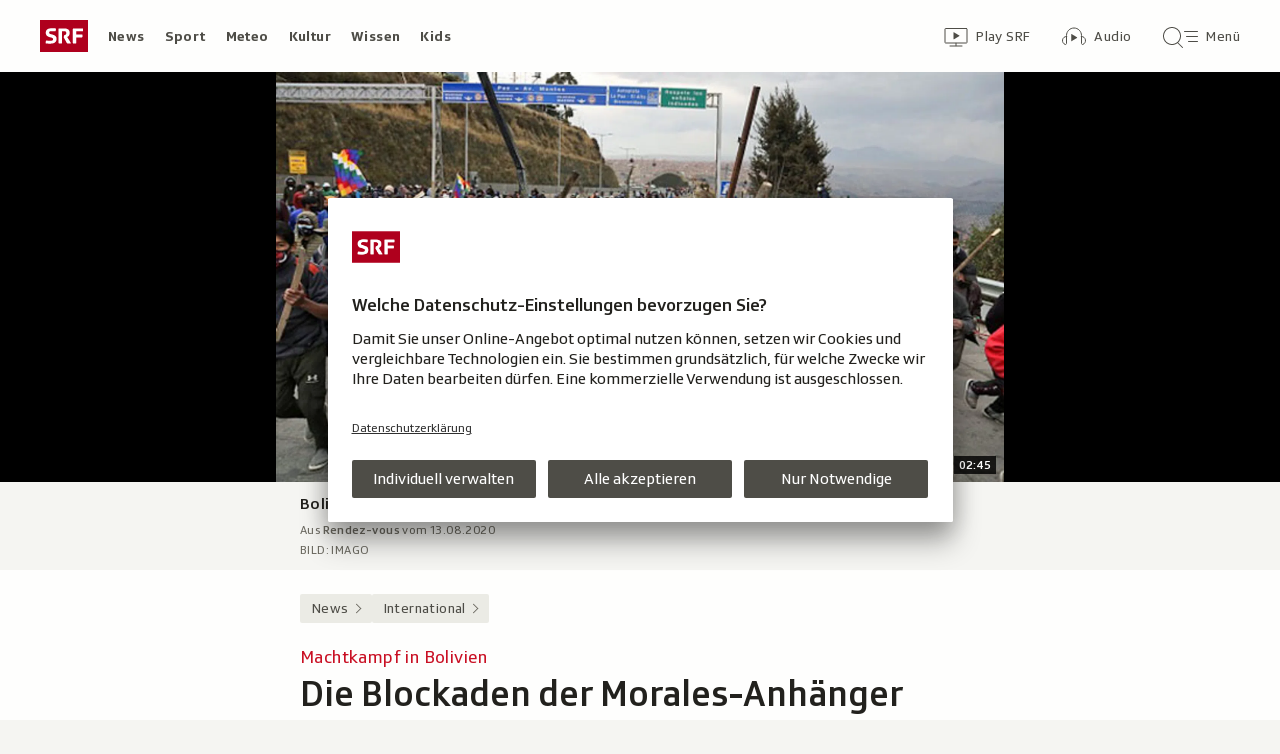

--- FILE ---
content_type: text/html; charset=UTF-8
request_url: https://www.srf.ch/news/international/machtkampf-in-bolivien-die-blockaden-der-morales-anhaenger-kosten-menschenleben
body_size: 17531
content:
<!DOCTYPE html>
<html lang="de">
<head>
                <meta charset="utf-8">
        <meta name="viewport" content="width=device-width, initial-scale=1, shrink-to-fit=no">    <title>Machtkampf in Bolivien - Die Blockaden der Morales-Anhänger kosten Menschenleben - News - SRF</title>
            <link rel="preconnect" href="//app.usercentrics.eu" crossorigin="anonymous">
                    
                <script id="usercentrics-cmp" src="https://app.usercentrics.eu/browser-ui/latest/loader.js" data-ruleset-id="v6OFae9a5-aJ32" async></script>
        <script>
  (function() {
    var _sf_async_config = window._sf_async_config = (window._sf_async_config || {});
    _sf_async_config.uid = 54628;
        _sf_async_config.domain = 'srf.ch';
    _sf_async_config.useCanonical = true;
    _sf_async_config.useCanonicalDomain = true;
    _sf_async_config.flickerControl = false;
      })();
</script>

                    <script crossorigin type="module" src="/staticfiles/aron/assets/article-DfJ1DeX7.js"></script>
    
            <link crossorigin rel="stylesheet" href="/staticfiles/aron/assets/teaser-meta-CEn83cAO.css"><link crossorigin rel="stylesheet" href="/staticfiles/aron/assets/reach-bottom-BROoMzXW.css">

        <link rel="preload" href="/static-assets/fonts/variable/SRGSSRTypeVF_Text_W_Wght.woff2" as="font" type="font/woff2" crossorigin>

        <meta name="i18n:date:now" content="Jetzt"><meta name="i18n:date:today" content="Heute"><meta name="i18n:date:tomorrow" content="Morgen"><meta name="i18n:date:yesterday" content="Gestern"><meta name="i18n:date:clock" content="Uhr"><meta name="i18n:date:months" content="Januar,Februar,März,April,Mai,Juni,Juli,August,September,Oktober,November,Dezember"><meta name="i18n:date:weekdays" content="Sonntag,Montag,Dienstag,Mittwoch,Donnerstag,Freitag,Samstag"><meta name="i18n:status:new:ago:seconds" content="Vor #JS-PLACEHOLDER# Sekunden"><meta name="i18n:status:new:ago:minute" content="Vor einer Minute"><meta name="i18n:status:new:ago:minutes" content="Vor #JS-PLACEHOLDER# Minuten"><meta name="i18n:status:new:ago:hour" content="Vor einer Stunde"><meta name="i18n:status:new:ago:hours" content="Vor #JS-PLACEHOLDER# Stunden"><meta name="i18n:status:live:ago:seconds" content="seit #JS-PLACEHOLDER# Sekunden"><meta name="i18n:status:live:ago:minute" content="seit einer Minute"><meta name="i18n:status:live:ago:minutes" content="seit #JS-PLACEHOLDER# Minuten"><meta name="i18n:status:live:ago:hour" content="seit einer Stunde"><meta name="i18n:status:live:ago:hours" content="seit #JS-PLACEHOLDER# Stunden"><meta name="i18n:status:live:ago:day" content="seit einem Tag"><meta name="i18n:status:live:ago:days" content="seit #JS-PLACEHOLDER# Tagen"><meta name="i18n:status:live:since" content="seit #JS-PLACEHOLDER#"><meta name="i18n:status:live:in:seconds" content="in #JS-PLACEHOLDER# Sekunden"><meta name="i18n:status:live:in:minute" content="in einer Minute"><meta name="i18n:status:live:in:minutes" content="in #JS-PLACEHOLDER# Minuten"><meta name="i18n:status:live:in:hour" content="in einer Stunde"><meta name="i18n:status:live:in:hours" content="in #JS-PLACEHOLDER# Stunden"><meta name="i18n:status:live:in:day" content="in einem Tag"><meta name="i18n:status:live:in:days" content="in #JS-PLACEHOLDER# Tagen"><meta name="i18n:status:live:pre" content="ab #JS-PLACEHOLDER#"><meta name="i18n:status:read" content="Gesehen"><meta name="i18n:status:updated" content="Aktualisiert"><meta name="i18n:teaser:with:video" content="Mit Video"><meta name="i18n:teaser:with:audio" content="Mit Audio"><meta name="i18n:teaser:with:gallery" content="Mit Bildergalerie"><meta name="i18n:status:progress:heard" content="Bereits #JS-PLACEHOLDER#% gehört."><meta name="description" content="Medizinische Güter wie Sauerstoff für Coronakranke und zu früh geborene Babys können nicht rechtzeitig geliefert werden." >
<meta name="srf:urn" content="urn:srf:article:20987030" >
<meta name="srf:content:id" content="20987030" >
<meta name="srf:portal:urn" content="urn:srf:portal:news" >
<meta name="srf:portal:name" content="News" >
<meta property="article:section" content="News">
<link rel="canonical" href="https://www.srf.ch/news/international/machtkampf-in-bolivien-die-blockaden-der-morales-anhaenger-kosten-menschenleben" >
<meta name="twitter:card" content="summary_large_image">
<meta name="twitter:site" content="@srf">
<meta name="twitter:title" content="Machtkampf in Bolivien - Die Blockaden der Morales-Anhänger kosten Menschenleben">
<meta name="twitter:description" content="Medizinische Güter wie Sauerstoff für Coronakranke und zu früh geborene Babys können nicht rechtzeitig geliefert werden.">
<meta name="twitter:url" content="https://www.srf.ch/news/international/machtkampf-in-bolivien-die-blockaden-der-morales-anhaenger-kosten-menschenleben"><meta name="twitter:image" content="https://www.srf.ch/static/cms/images/960w/37ec97.jpg">

<meta property="og:title" content="Machtkampf in Bolivien - Die Blockaden der Morales-Anhänger kosten Menschenleben">
<meta property="og:description" content="Medizinische Güter wie Sauerstoff für Coronakranke und zu früh geborene Babys können nicht rechtzeitig geliefert werden.">
<meta property="og:url" content="https://www.srf.ch/news/international/machtkampf-in-bolivien-die-blockaden-der-morales-anhaenger-kosten-menschenleben"><meta property="og:image" content="https://www.srf.ch/static/cms/images/branded_srf_news/37ec97.jpg">
<meta property="og:type" content="article">
<meta property="fb:app_id" content="520407055363160">
<meta property="og:site_name" content="Schweizer Radio und Fernsehen (SRF)">

<meta name="DC.title" content="Machtkampf in Bolivien - Die Blockaden der Morales-Anhänger kosten Menschenleben">
<link rel="manifest" href="https://www.srf.ch/manifest.webmanifest" crossorigin="use-credentials"><meta name="robots" content="max-image-preview:large">
    <link rel="icon" href="/build/assets/srf-favicon-C_rOViKC.ico" sizes="any">
    <link rel="icon" href="/build/assets/srf-favicon-DaOBCX1Y.svg" type="image/svg+xml">
            <link rel="apple-touch-icon" href="/build/assets/srf-apple-touch-icon-BRxTgjQQ.png">
        <meta property="fb:pages" content="32780166106"> <meta property="fb:pages" content="448598895276"> <meta property="fb:pages" content="176497449054784"> <meta property="fb:pages" content="104971002870361"> <meta property="fb:pages" content="48486263401"> <meta property="fb:pages" content="675323875963836"> <meta property="fb:pages" content="147936338714719"> <meta property="fb:pages" content="109104332449551"> <meta property="fb:pages" content="233410473368138"> <meta property="fb:pages" content="1160443907328917"> <meta property="fb:pages" content="109190032459007"> <meta property="fb:pages" content="106604179401411"> <meta property="fb:pages" content="289943751120613"> <meta property="fb:pages" content="126546190703867"> <meta property="fb:pages" content="162510474290970">             <meta name="apple-itunes-app" content="app-id=341578310, app-argument=/news/international/machtkampf-in-bolivien-die-blockaden-der-morales-anhaenger-kosten-menschenleben?nav_source=smart_app_banner, affiliate-data=pt=232283&ct=SmartBanner">



<script>(window.BOOMR_mq=window.BOOMR_mq||[]).push(["addVar",{"rua.upush":"false","rua.cpush":"false","rua.upre":"false","rua.cpre":"false","rua.uprl":"false","rua.cprl":"false","rua.cprf":"false","rua.trans":"SJ-24a03577-74f2-4954-886f-cd4096a13712","rua.cook":"false","rua.ims":"false","rua.ufprl":"false","rua.cfprl":"true","rua.isuxp":"false","rua.texp":"norulematch","rua.ceh":"false","rua.ueh":"false","rua.ieh.st":"0"}]);</script>
                              <script>!function(e){var n="https://s.go-mpulse.net/boomerang/";if("False"=="True")e.BOOMR_config=e.BOOMR_config||{},e.BOOMR_config.PageParams=e.BOOMR_config.PageParams||{},e.BOOMR_config.PageParams.pci=!0,n="https://s2.go-mpulse.net/boomerang/";if(window.BOOMR_API_key="BZPKL-66AFB-DVMB6-MFEJJ-9KHCE",function(){function e(){if(!r){var e=document.createElement("script");e.id="boomr-scr-as",e.src=window.BOOMR.url,e.async=!0,o.appendChild(e),r=!0}}function t(e){r=!0;var n,t,a,i,d=document,O=window;if(window.BOOMR.snippetMethod=e?"if":"i",t=function(e,n){var t=d.createElement("script");t.id=n||"boomr-if-as",t.src=window.BOOMR.url,BOOMR_lstart=(new Date).getTime(),e=e||d.body,e.appendChild(t)},!window.addEventListener&&window.attachEvent&&navigator.userAgent.match(/MSIE [67]\./))return window.BOOMR.snippetMethod="s",void t(o,"boomr-async");a=document.createElement("IFRAME"),a.src="about:blank",a.title="",a.role="presentation",a.loading="eager",i=(a.frameElement||a).style,i.width=0,i.height=0,i.border=0,i.display="none",o.appendChild(a);try{O=a.contentWindow,d=O.document.open()}catch(_){n=document.domain,a.src="javascript:var d=document.open();d.domain='"+n+"';void 0;",O=a.contentWindow,d=O.document.open()}if(n)d._boomrl=function(){this.domain=n,t()},d.write("<bo"+"dy onload='document._boomrl();'>");else if(O._boomrl=function(){t()},O.addEventListener)O.addEventListener("load",O._boomrl,!1);else if(O.attachEvent)O.attachEvent("onload",O._boomrl);d.close()}function a(e){window.BOOMR_onload=e&&e.timeStamp||(new Date).getTime()}if(!window.BOOMR||!window.BOOMR.version&&!window.BOOMR.snippetExecuted){window.BOOMR=window.BOOMR||{},window.BOOMR.snippetStart=(new Date).getTime(),window.BOOMR.snippetExecuted=!0,window.BOOMR.snippetVersion=14,window.BOOMR.url=n+"BZPKL-66AFB-DVMB6-MFEJJ-9KHCE";var i=document.currentScript||document.getElementsByTagName("script")[0],o=i.parentNode,r=!1,d=document.createElement("link");if(d.relList&&"function"==typeof d.relList.supports&&d.relList.supports("preload")&&"as"in d)window.BOOMR.snippetMethod="p",d.href=window.BOOMR.url,d.rel="preload",d.as="script",d.addEventListener("load",e),d.addEventListener("error",function(){t(!0)}),setTimeout(function(){if(!r)t(!0)},3e3),BOOMR_lstart=(new Date).getTime(),o.appendChild(d);else t(!1);if(window.addEventListener)window.addEventListener("load",a,!1);else if(window.attachEvent)window.attachEvent("onload",a)}}(),"".length>0)if(e&&"performance"in e&&e.performance&&"function"==typeof e.performance.setResourceTimingBufferSize)e.performance.setResourceTimingBufferSize();!function(){if(BOOMR=e.BOOMR||{},BOOMR.plugins=BOOMR.plugins||{},!BOOMR.plugins.AK){var n="true"=="true"?1:0,t="",a="bu5qneaxg7wee2lpjsaa-f-3a764f782-clientnsv4-s.akamaihd.net",i="false"=="true"?2:1,o={"ak.v":"39","ak.cp":"20717","ak.ai":parseInt("208789",10),"ak.ol":"0","ak.cr":21,"ak.ipv":4,"ak.proto":"h2","ak.rid":"4b4724f5","ak.r":50907,"ak.a2":n,"ak.m":"dscr","ak.n":"ff","ak.bpcip":"13.59.6.0","ak.cport":51304,"ak.gh":"23.55.223.66","ak.quicv":"","ak.tlsv":"tls1.3","ak.0rtt":"","ak.0rtt.ed":"","ak.csrc":"-","ak.acc":"","ak.t":"1768901760","ak.ak":"hOBiQwZUYzCg5VSAfCLimQ==y86orB6JRth1elonVq/ooyOF4yMdEQLgDfUFyXqMA4vbXlzJZAhPxoJNxRUJrR8goDEmXyNlynKzAxQnFwy94i+duK77EYz2TlRMz3HWf0qM8oVVorni2oQHLSjMmSYntIaEj6bhv8a/uownt2i1avEWu4fg7te3DJEYDVySvn3EaZ+zDMkNGxoC7ds5A+EViOvOctzV5Eu+LKEamgRz5Rbh2yLPxIwTDHY5fF83s9DRkJf04jJ8Vr1r3T027H6jMgsZg+F6LvgoBaQ+Z/SC0Kcgz86JOVOIYc9/FQ/zUiezLFQ23DM+jaCz/wxx1Cerph5x1DQh4KgHYvRwGKjyJvpQAjpVWo3BydRjZkD+qrT5vilUcIcS81CCVBmzP6cGT4mKSixbXuZHXz7uuSJ2UfSlRBhaK64NOYku7+HEA58=","ak.pv":"659","ak.dpoabenc":"","ak.tf":i};if(""!==t)o["ak.ruds"]=t;var r={i:!1,av:function(n){var t="http.initiator";if(n&&(!n[t]||"spa_hard"===n[t]))o["ak.feo"]=void 0!==e.aFeoApplied?1:0,BOOMR.addVar(o)},rv:function(){var e=["ak.bpcip","ak.cport","ak.cr","ak.csrc","ak.gh","ak.ipv","ak.m","ak.n","ak.ol","ak.proto","ak.quicv","ak.tlsv","ak.0rtt","ak.0rtt.ed","ak.r","ak.acc","ak.t","ak.tf"];BOOMR.removeVar(e)}};BOOMR.plugins.AK={akVars:o,akDNSPreFetchDomain:a,init:function(){if(!r.i){var e=BOOMR.subscribe;e("before_beacon",r.av,null,null),e("onbeacon",r.rv,null,null),r.i=!0}return this},is_complete:function(){return!0}}}}()}(window);</script></head>

<body
    data-bu="srf"
    data-representation="web"
    data-urn="urn:srf:article:20987030"
    data-portal-urn="urn:srf:portal:news"
    data-phase="prod"
>


<noscript class="nojs-banner">
    <p class="nojs-banner__text">
        Einige Elemente auf SRF.ch funktionieren nur mit aktiviertem JavaScript.
    </p>
</noscript>

    <a href="#skiplink__contentlink"
       class="js-skiplink h-offscreen h-offscreen-focusable h-offscreen-focusable--top">
        Zum Inhalt springen
    </a>


                <div style="display:none;"><svg xmlns="http://www.w3.org/2000/svg"><g id="srf-logo" fill="none" fill-rule="evenodd"><path fill="#AF001D" d="M0 32h48V0H0z"/><g fill="#FFFFFF"><path d="M5.891 21.108l-.282 1.811c-.047.354.118.495.423.542.683.094 2.401.211 4.07.211 3.743 0 6.472-1.223 6.472-4.705 0-2.048-.894-3.577-4-4.377l-1.741-.447c-1.176-.306-1.718-.682-1.718-1.553 0-1.223 1.13-1.458 2.211-1.458 1.46 0 2.942.117 3.53.164.612.047.776-.024.87-.541l.284-1.765c.047-.353-.119-.494-.424-.54-.683-.095-2.189-.213-4.095-.213-3.883 0-5.764 1.694-5.764 4.377 0 2.423 1.317 3.859 3.6 4.446l1.741.448c1.435.377 2.047.8 2.047 1.694 0 1.317-.894 1.553-3.06 1.553-.987 0-2.704-.141-3.292-.188-.613-.048-.777.023-.872.54M36.246 14.52v-3.2h6.165c.47 0 .612-.166.612-.636V9.037c0-.47-.141-.635-.612-.635h-8.942c-.47 0-.612.164-.612.635v13.86c0 .47.142.635.612.635h2.165c.47 0 .612-.165.612-.636v-5.459h5.6c.47 0 .612-.164.612-.635v-1.647c0-.47-.142-.635-.612-.635h-5.6zM24.092 15.72l-.236.988c-.07.282-.094.423-.094.517 0 .236.07.424.236.706l2.8 5.036c.235.4.423.565.988.565h2.565c.329 0 .73-.212.353-.8l-3.436-5.695c1.153-.73 2.448-1.765 2.448-4.047 0-2.941-1.648-4.588-5.271-4.588h-5.248c-.471 0-.612.164-.612.635v13.86c0 .47.141.635.612.635h2.165c.47 0 .612-.165.612-.636V11.201h2.235c1.412 0 2.094.519 2.094 1.836 0 1.2-.54 1.577-1.082 1.812-.682.282-.918-.024-1.13.87"/></g></g></svg></div>                
<header class="masthead masthead--universal masthead--compact masthead--sticky  js-masthead"
        aria-labelledby="masthead-label" data-news-landmark="masthead">
    <div class="masthead__wrapper">
        <div class="masthead__universal" data-referrer-track="srg_mod1=header_navigation&srg_mod2=top_navi">
            <h2 id="masthead-label" class="h-offscreen">Header</h2>

            <div class="masthead__logo">
                                    <a href="/" class="main-logo " >
  <span class="h-offscreen">Schweizer Radio und Fernsehen, zur Startseite</span>
  <svg aria-hidden="true" aria-disabled="true">
    <use xlink:href="#srf-logo" />
  </svg>
</a>
                            </div>

            <nav class="masthead__portals" aria-labelledby="masthead-portals-label">
                <h3 id="masthead-portals-label" class="h-offscreen">Rubriken</h3>
                <ul class="portalsnav">
      <li>
      <a class="portalsnav__link" href="/news">News</a>
    </li>
      <li>
      <a class="portalsnav__link" href="/sport">Sport</a>
    </li>
      <li>
      <a class="portalsnav__link" href="/meteo">Meteo</a>
    </li>
      <li>
      <a class="portalsnav__link" href="/kultur">Kultur</a>
    </li>
      <li>
      <a class="portalsnav__link" href="/wissen">Wissen</a>
    </li>
      <li>
      <a class="portalsnav__link" href="/kids">Kids</a>
    </li>
  </ul>
            </nav>

            <div class="masthead__button-wrapper">
                                    


<a
   href="/play/tv"        class="button  button--transparent button--align-left button--no-spacing button--icon-button button--mixed-case button--no-text-on-mobile"
  data-referrer-track="srg_mod1=header_navigation&srg_mod2=top_navi&srg_mod3=play"
>

  <span class="h-offscreen">Zur Übersicht von Play SRF</span>

  <span class="button-wrapper button-wrapper--svg-icon" aria-hidden="true" role="presentation">
          <span class="button-icon ">
        <span class="svg-icon svg-icon--videothek masthead__icon"></span>
      </span>
    
        
            <span class="button-text">Play SRF</span>
      </span>
 </a>
                    


<a
   href="/audio"        class="button  button--transparent button--align-left button--no-spacing button--icon-button button--mixed-case button--no-text-on-mobile"
  data-referrer-track="srg_mod1=header_navigation&srg_mod2=top_navi&srg_mod3=audio"
>

  <span class="h-offscreen">Audio-Übersicht</span>

  <span class="button-wrapper button-wrapper--svg-icon" aria-hidden="true" role="presentation">
          <span class="button-icon ">
        <span class="svg-icon svg-icon--audiothek masthead__icon"></span>
      </span>
    
        
            <span class="button-text">Audio</span>
      </span>
 </a>
                
                                    <nav aria-labelledby="main-nav-label" class="js-masthead-menu">
                        <h3 id="main-nav-label" class="h-offscreen">Hauptmenü/Suche</h3>
                        <div class="masthead__menu-button-container">
                            


<a
   href="#skiplink__footer"        class="button  button--transparent button--align-left button--no-spacing button--icon-button button--mixed-case button--no-text-on-desktop-down"
  data-modal-id="modal-menu" aria-haspopup="false" aria-expanded="false"
>

  <span class="h-offscreen">Hauptmenü/Suche</span>

  <span class="button-wrapper button-wrapper--svg-icon" aria-hidden="true" role="presentation">
          <span class="button-icon ">
        <span class="svg-icon svg-icon--searchmenu masthead__icon js-searchmenu-icon"></span>
      </span>
    
        
            <span class="button-text">Menü</span>
      </span>
 </a>
                            <script>
    // Login check icon functionality (SRF only)
    (function() {
        const menuIcon = document.querySelector('.js-searchmenu-icon');
        if (!menuIcon) return;
        
        function toggleMenuIcon(loggedIn) {
            const button = menuIcon.closest('button, a');
            
            if (loggedIn) {
                menuIcon.classList.remove('svg-icon--searchmenu');
                menuIcon.classList.add('svg-icon--searchmenu-loggedin');
                
                // Update screenReaderText for logged in state
                if (button) {
                    const screenReaderSpan = button.querySelector('.h-offscreen');
                    if (screenReaderSpan) {
                        screenReaderSpan.textContent = 'SRG-Login angemeldet';
                    }
                }
            } else {
                menuIcon.classList.remove('svg-icon--searchmenu-loggedin');
                menuIcon.classList.add('svg-icon--searchmenu');
                
                // Restore original screenReaderText for logged out state
                if (button) {
                    const screenReaderSpan = button.querySelector('.h-offscreen');
                    if (screenReaderSpan) {
                        screenReaderSpan.textContent = 'Hauptmenü/Suche';
                    }
                }
            }
        }
        
        // Listen for SRG Login events on window (where they're actually fired)
        window.addEventListener('srgLogin:loggedIn', function(event) {
            toggleMenuIcon(true);
        });
        
        window.addEventListener('srgLogin:loggedOut', function(event) {
            toggleMenuIcon(false);
        });
        
    })();
</script>
                        </div>
                    </nav>
                            </div>

            
        </div>
    </div>
</header>


        
            
            
<div
    style="display: none;"
    class="app-promo-banner js-app-promo-banner"
    data-js-plugin="app-promo-banner"
    data-storage-key="app-promo-banner-news"
    data-app-id="ch.srf.mobile"
>
    <div class="app-promo-banner__icon-wrapper" role="presentation" aria-hidden="true">
        <span class="svg-icon svg-icon--news-app svg-icon--adjust-to-container"></span>
    </div>

    <div class="app-promo-banner__text-wrapper" role="presentation" aria-hidden="true">
        <p class="app-promo-banner__title">SRF News App</p>
        <p class="app-promo-banner__subtitle js-app-promo-banner-subtitle-not-installed">Bei Google Play</p>
        <p class="app-promo-banner__subtitle js-app-promo-banner-subtitle-installed">In der App öffnen</p>
    </div>

    
    


<a
   href="https://play.google.com/store/apps/details?id=ch.srf.mobile"   target="_blank"      class="button  button--theme-call-to-action button--pill button--pill-small button--themed js-app-promo-banner-button-not-installed"
  data-event-track=event_source=app-promo-banner&event_type=click&event_name=open-app-store
>

  <span class="h-offscreen">News-App bei Google Play herunterladen (Wird in einem neuen Fenster geöffnet.)</span>

  <span class="button-wrapper" aria-hidden="true" role="presentation">
    
        
            <span class="button-text">Laden</span>
      </span>
 </a>

    
    


<a
   href="/news/international/machtkampf-in-bolivien-die-blockaden-der-morales-anhaenger-kosten-menschenleben"   target="_blank"      class="button  button--theme-call-to-action button--pill button--pill-small button--themed js-app-promo-banner-button-installed"
  data-event-track=event_source=app-promo-banner&event_type=click&event_name=open-in-app
>

  <span class="h-offscreen">Diese Seite in der News-App öffnen</span>

  <span class="button-wrapper" aria-hidden="true" role="presentation">
    
        
            <span class="button-text">Öffnen</span>
      </span>
 </a>

        


<button
          class="button app-promo-banner__close-button button--transparent button--align-left button--no-spacing button--icon-only js-app-promo-banner-close-button"
  
>

  <span class="h-offscreen">Diesen Banner schliessen</span>

  <span class="button-wrapper button-wrapper--svg-icon" aria-hidden="true" role="presentation">
          <span class="button-icon app-promo-banner__custom-sized-button-icon">
        <span class="svg-icon svg-icon--close svg-icon--adjust-to-container"></span>
      </span>
    
        
      </span>
 </button>
</div>
    
    
        
    <main class="articlepage">
        <article class="articlepage__article js-article" itemscope itemtype="https://schema.org/Article">
                                                <section class="articlepage__topmedia" data-news-landmark="topmedia">
            <div class="articlepage__topmedia-background"></div>
                <div class="articlepage__topmedia-sizer">
                            

    <div
        class="image js-image"
                data-image-provider="il"         data-image-id="https://il.srf.ch/images/?imageUrl=https://download-media.srf.ch/world/image/audio/2020/08/e955b6599ea848cea2eca800fb0bc825.jpg&amp;format=jpg"     >
                                <picture>
                <img
                    alt=""
                                        class="image__img"
                    loading="eager"
                    src="https://il.srf.ch/images/?imageUrl=https://download-media.srf.ch/world/image/audio/2020/08/e955b6599ea848cea2eca800fb0bc825.jpg&amp;format=webp&amp;width=720"
                >
            </picture>
            </div>
                    </div>
        <div class="articlepage__topmedia-content">
                            <div itemscope itemtype="http://schema.org/AudioObject">
                    <meta itemprop="name" content="Bolivien: In Spitälern fehlt der Sauerstoff">
    <meta itemprop="uploadDate" content="2020-08-13T12:30:00+02:00">
<meta itemprop="description" content="Mehre Städte in Bolivien sind wegen Strassenblockaden von der Versorgung abgeschnitten. Das hat gravierende Folgen für Spitäler. Es fehlt an Sauerstoff für Coronakranke und Frühgeborene. Eine Folge eines erbitterten Kampfes um die Macht im Land.">

    <meta itemprop="thumbnailUrl" content="https://il.srf.ch/images/?imageUrl=https://download-media.srf.ch/world/image/audio/2020/08/e955b6599ea848cea2eca800fb0bc825.jpg&amp;format=webp&amp;width=720">
                </div>
                
<div
    class="player-widget js-player-widget player-widget--no-bg"
    data-js-plugin="player-widget"
    data-asset="{&quot;urn&quot;:&quot;urn:srf:audio:859a4947-d354-4072-be74-5420d5325d26&quot;,&quot;type&quot;:&quot;audio&quot;,&quot;show&quot;:&quot;Rendez-vous&quot;,&quot;showLink&quot;:&quot;\/redirect\/byshowid\/urn:srf:show:radio:1cd2bcca-7587-47d8-98b7-0fd4f79f25cf&quot;,&quot;title&quot;:&quot;Bolivien: In Spit\u00e4lern fehlt der Sauerstoff&quot;,&quot;duration&quot;:165000,&quot;durationSeconds&quot;:165,&quot;image&quot;:{&quot;provider&quot;:&quot;il&quot;,&quot;id&quot;:&quot;https:\/\/il.srf.ch\/images\/?imageUrl=https:\/\/download-media.srf.ch\/world\/image\/audio\/2020\/08\/e955b6599ea848cea2eca800fb0bc825.jpg&amp;format=jpg&quot;,&quot;source&quot;:null,&quot;imageSourceLink&quot;:null},&quot;imageCopyright&quot;:&quot;Imago&quot;,&quot;date&quot;:&quot;2020-08-13T12:30:00+02:00&quot;,&quot;description&quot;:&quot;Mehre St\u00e4dte in Bolivien sind wegen Strassenblockaden von der Versorgung abgeschnitten. Das hat gravierende Folgen f\u00fcr Spit\u00e4ler. Es fehlt an Sauerstoff f\u00fcr Coronakranke und Fr\u00fchgeborene. Eine Folge eines erbitterten Kampfes um die Macht im Land.&quot;,&quot;playable&quot;:true,&quot;validFrom&quot;:null,&quot;validTo&quot;:null,&quot;link&quot;:&quot;\/play\/radio\/_\/audio\/_?id=859a4947-d354-4072-be74-5420d5325d26&amp;urn=urn:srf:audio:859a4947-d354-4072-be74-5420d5325d26&quot;,&quot;bridgePayload&quot;:{&quot;EventType&quot;:&quot;Audio&quot;,&quot;EventPayload&quot;:{&quot;urn&quot;:&quot;urn:srf:audio:859a4947-d354-4072-be74-5420d5325d26&quot;,&quot;startTime&quot;:0,&quot;url&quot;:&quot;\/play\/radio\/_\/audio\/_?id=859a4947-d354-4072-be74-5420d5325d26&amp;urn=urn:srf:audio:859a4947-d354-4072-be74-5420d5325d26&quot;,&quot;title&quot;:&quot;Bolivien: In Spit\u00e4lern fehlt der Sauerstoff&quot;,&quot;showTitle&quot;:&quot;Rendez-vous&quot;,&quot;duration&quot;:165,&quot;imageUrl&quot;:&quot;https:\/\/il.srf.ch\/images\/?imageUrl=https:\/\/download-media.srf.ch\/world\/image\/audio\/2020\/08\/e955b6599ea848cea2eca800fb0bc825.jpg&amp;format=jpg&amp;width=480&quot;,&quot;publishedDate&quot;:&quot;2020-08-13T10:30:00Z&quot;}},&quot;frontendId&quot;:&quot;3dfa7780-0dcb-405f-9de6-9dcc3ed92d2e&quot;,&quot;children&quot;:[]}"
    data-top-media-element="true"></div>
                    </div>
    </section>
                            
                            <nav class="articlepage__breadcrumbs articlepage__breadcrumbs--top" data-news-landmark="breadcrumbs-top">
                        <ol class="breadcrumbs " aria-label="Breadcrumb" itemscope itemtype="http://schema.org/BreadcrumbList">
                    <li class="breadcrumbs__item" itemscope itemtype="http://schema.org/ListItem" itemprop="itemListElement">
                <a class="breadcrumb__link" href="/news" data-referrer-track="srg_mod1=breadcrumb_navigation_top&amp;srg_mod2=1" itemprop="item">
                    <span itemprop="name">News</span>
                </a>
                <meta itemprop="position" content="1">
            </li>
                    <li class="breadcrumbs__item" itemscope itemtype="http://schema.org/ListItem" itemprop="itemListElement">
                <a class="breadcrumb__link" href="/news/international" data-referrer-track="srg_mod1=breadcrumb_navigation_top&amp;srg_mod2=2" itemprop="item">
                    <span itemprop="name">International</span>
                </a>
                <meta itemprop="position" content="2">
            </li>
            </ol>
                </nav>
            
                            <h2 id="skiplink__contentlink" class="h-offscreen h-skiplink-target" data-news-landmark="contentlink-target">Inhalt</h2>
            
            <link itemprop="mainEntityOfPage" href="https://www.srf.ch/news/international/machtkampf-in-bolivien-die-blockaden-der-morales-anhaenger-kosten-menschenleben"><meta itemprop="articleSection" content="News">
<meta itemprop="datePublished" content="2020-08-14T09:02:00+02:00">
<meta itemprop="dateModified" content="2020-08-14T09:02:00+02:00">
<meta itemprop="identifier" content="urn:srf:article:20987030">
<div itemprop="publisher" itemscope itemtype="https://schema.org/NewsMediaOrganization" aria-hidden="true" class="h-offscreen">
    <meta itemprop="name" content="Schweizer Radio und Fernsehen (SRF)">
    <meta itemprop="logo" content="/build/assets/srf_logo-BwERk_lU.svg">
    <meta itemprop="url" content="https://www.srf.ch">
</div>
    <meta itemprop="image" content="https://www.srf.ch/static/cms/images/960w/37ec97.jpg">


                                            <header class="article-header articlepage__article-header" data-news-landmark="article-header">
    
    <h1 class="article-title" itemprop="headline">
                    <span class="article-title__overline">Machtkampf in Bolivien</span>
                                        <span class="h-offscreen" aria-hidden="true" role="presentation"> - </span>
                            <span class="article-title__text">Die Blockaden der Morales-Anhänger kosten Menschenleben</span>
            </h1>
    <p class="article-lead">Medizinische Güter wie Sauerstoff für Coronakranke und für zu früh geborene Babys können nicht rechtzeitig geliefert werden.</p>
        <div class="article-author ">
                <p class="article-author__name">
            <span class="h-offscreen">Autor:&nbsp;</span>
            <span itemprop="author" itemscope itemtype="https://schema.org/Person">
                <span itemprop="name">Ulrich Achermann</span>
            </span>
        </p>
                <p class="article-author__date js-dateline"
           data-publicationdate="2020-08-14T09:02:00+02:00"
           data-modificationdate="2020-08-14T09:02:00+02:00">
            14.08.2020, 09:02
        </p>
        <div class="article-author__shimmer">
            <span class="shimmer "></span>
                                </div>
    </div>
</header>
            

            <div class="shimmer-box articlepage__shimmer-box">
    <span class="shimmer shimmer--heading"></span>
    <span class="shimmer shimmer--heading"></span>
    <span class="shimmer shimmer--heading shimmer--short"></span>
</div>

                                                
<div class="sharing-bar articlepage__sharing-bar" data-news-landmark="sharing-bar-top">
    <hr class="horizontal-separator horizontal-separator--sharing-bar" role="presentation" aria-hidden="true" />

    <div class="sharing-bar__container">

        


<button
          class="button  button--share button--pill js-use-native-sharing-on-mobile"
  
                data-modal-id="flyout_article_share"
                data-modal-yield-to-native-share
                data-event-track="event_source=article_share_bar&event_name=share-flyout&event_value=open"
                data-share-link="https://www.srf.ch/news/international/machtkampf-in-bolivien-die-blockaden-der-morales-anhaenger-kosten-menschenleben"
                data-share-title="Die Blockaden der Morales-Anhänger kosten Menschenleben"
>

  <span class="h-offscreen">Klicken, um die Teilen-Funktion zu öffnen.</span>

  <span class="button-wrapper button-wrapper--svg-icon" aria-hidden="true" role="presentation">
          <span class="button-icon ">
        <span class="svg-icon svg-icon--share"></span>
      </span>
    
        
            <span class="button-text">Teilen</span>
      </span>
 </button>
    </div>
</div>

        

<div
    class="modal-flyout modal-flyout--in-content"
    data-id="flyout_article_share"    data-animation="as-flyout-from-origin"
    
>
    <div class="modal-flyout__overlay js-modal-overlay"></div>
    <div class="js-modal-main-wrapper">
                <div class="modal-flyout__head">
            <div class="modal-flyout__title js-focus-target">Teilen</div>
            <div class="modal-flyout__buttons">
                


<button
          class="button js-close-modal button--transparent button--full-width button--no-spacing button--icon-button button--icon-only"
  
>

  <span class="h-offscreen">Schliessen</span>

  <span class="button-wrapper button-wrapper--svg-icon" aria-hidden="true" role="presentation">
          <span class="button-icon ">
        <span class="svg-icon svg-icon--close"></span>
      </span>
    
        
      </span>
 </button>
            </div>
        </div>
                <div class="modal-flyout__content">
                    <ul class="menu-list js-menu-list modal-flyout--in-content">
        <li class="menu-list__item">
                
<a href="#"
    class="menu-link js-instant-share"
    data-share-url="https://facebook.com/dialog/feed?app_id=520407055363160&link=https%3A%2F%2Fwww.srf.ch%2Fnews%2Finternational%2Fmachtkampf-in-bolivien-die-blockaden-der-morales-anhaenger-kosten-menschenleben%3Fsrg_sm_medium%3Dfb&display=popup" data-share-width="655" data-share-height="400" data-event-track="event_source=article_share_bar_share-facebook&event_name=Teilen">

            <span class="menu-link__icon-container">
            <span class="svg-icon svg-icon--outline-facebook"></span>
        </span>
    
    <span class="menu-link__text">
                            <span class="h-offscreen">Auf Facebook teilen</span>
            <span role="presentation" aria-hidden="true">Facebook</span>
            </span>
</a>
    </li>
        <li class="menu-list__item">
                
<a href="#"
    class="menu-link js-instant-share"
    data-share-url="https://bsky.app/intent/compose?text=Die+Blockaden+der+Morales-Anh%C3%A4nger+kosten+Menschenleben+https%3A%2F%2Fwww.srf.ch%2Fnews%2Finternational%2Fmachtkampf-in-bolivien-die-blockaden-der-morales-anhaenger-kosten-menschenleben%3Fsrg_sm_medium%3Dbs" data-share-width="655" data-share-height="400" data-event-track="event_source=article_share_bar_share-bluesky&event_name=Teilen">

            <span class="menu-link__icon-container">
            <span class="svg-icon svg-icon--outline-bluesky"></span>
        </span>
    
    <span class="menu-link__text">
                            <span class="h-offscreen">Auf Bluesky teilen</span>
            <span role="presentation" aria-hidden="true">Bluesky</span>
            </span>
</a>
    </li>
        <li class="menu-list__item">
                
<a href="#"
    class="menu-link js-instant-share"
    data-share-url="https://www.linkedin.com/shareArticle?url=https%3A%2F%2Fwww.srf.ch%2Fnews%2Finternational%2Fmachtkampf-in-bolivien-die-blockaden-der-morales-anhaenger-kosten-menschenleben%3Fsrg_sm_medium%3Dli" data-share-width="655" data-share-height="400" data-event-track="event_source=article_share_bar_share-linkedin&event_name=Teilen">

            <span class="menu-link__icon-container">
            <span class="svg-icon svg-icon--outline-linkedin"></span>
        </span>
    
    <span class="menu-link__text">
                            <span class="h-offscreen">Auf LinkedIn teilen</span>
            <span role="presentation" aria-hidden="true">LinkedIn</span>
            </span>
</a>
    </li>
        <li class="menu-list__item">
                
<a href="#"
    class="menu-link js-instant-share"
    data-share-url="https://x.com/intent/tweet?url=https%3A%2F%2Fwww.srf.ch%2Fnews%2Finternational%2Fmachtkampf-in-bolivien-die-blockaden-der-morales-anhaenger-kosten-menschenleben%3Fsrg_sm_medium%3Dtw&text=Die+Blockaden+der+Morales-Anh%C3%A4nger+kosten+Menschenleben+%23srfnews&via=srfnews" data-share-width="550" data-share-height="420" data-event-track="event_source=article_share_bar_share-twitter&event_name=Teilen">

            <span class="menu-link__icon-container">
            <span class="svg-icon svg-icon--outline-twitter-x"></span>
        </span>
    
    <span class="menu-link__text">
                            <span class="h-offscreen">Auf X teilen</span>
            <span role="presentation" aria-hidden="true">X</span>
            </span>
</a>
    </li>
        <li class="menu-list__item">
                
<a href="#"
    class="menu-link js-instant-share"
    data-share-url="whatsapp://send?text=Die+Blockaden+der+Morales-Anh%C3%A4nger+kosten+Menschenleben+https%3A%2F%2Fwww.srf.ch%2Fnews%2Finternational%2Fmachtkampf-in-bolivien-die-blockaden-der-morales-anhaenger-kosten-menschenleben%3Fsrg_sm_medium%3Dwa" data-event-track="event_source=article_share_bar_share-whatsapp&event_name=Teilen">

            <span class="menu-link__icon-container">
            <span class="svg-icon svg-icon--outline-whatsapp"></span>
        </span>
    
    <span class="menu-link__text">
                            <span class="h-offscreen">Per WhatsApp teilen</span>
            <span role="presentation" aria-hidden="true">WhatsApp</span>
            </span>
</a>
    </li>
        <li class="menu-list__item">
                
<a href="mailto:?subject=Die%20Blockaden%20der%20Morales-Anh%C3%A4nger%20kosten%20Menschenleben&amp;body=https%3A%2F%2Fwww.srf.ch%2Fnews%2Finternational%2Fmachtkampf-in-bolivien-die-blockaden-der-morales-anhaenger-kosten-menschenleben%3Fsrg_sm_medium%3Dem"
    class="menu-link "
    data-share-url="https://www.srf.ch/news/international/machtkampf-in-bolivien-die-blockaden-der-morales-anhaenger-kosten-menschenleben" data-event-track="event_source=article_share_bar_share-email&event_name=Teilen" target="_blank" rel="noopener">

            <span class="menu-link__icon-container">
            <span class="svg-icon svg-icon--outline-mail"></span>
        </span>
    
    <span class="menu-link__text">
                            <span class="h-offscreen">Per E-Mail teilen</span>
            <span role="presentation" aria-hidden="true">E-Mail</span>
            </span>
</a>
    </li>
        <li class="menu-list__item">
                
<a href="#"
    class="menu-link js-copy-to-clipboard js-copy-to-clipboard-link"
    data-event-track="event_source=article_share_bar_share-clipboard&event_name=Teilen" data-clipboard-data="https://www.srf.ch/news/international/machtkampf-in-bolivien-die-blockaden-der-morales-anhaenger-kosten-menschenleben" data-success-text="Link kopiert" data-fail-text="Fehler! Erneut probieren?">

            <span class="menu-link__icon-container">
            <span class="svg-icon svg-icon--clipboard"></span>
        </span>
    
    <span class="menu-link__text">
                            <span class="h-offscreen">Link kopieren</span>
            <span role="presentation" aria-hidden="true">Link kopieren</span>
            </span>
</a>
    </li>
    </ul>
            </div>
    </div>
</div>
                            
                            <section class="articlepage__article-content" itemprop="articleBody" data-news-landmark="article-content">
                                            <p class="article-paragraph">Vom Tiefland aus versucht ein Konvoi von Tankfahrzeugen in die Städte Cochabamba und La Paz in den Anden vorzudringen. Trotz des militärischen Begleitschutzes kommen die Transportfahrzeuge nicht wirklich voran. Wegen Blockaden sind sie gezwungen, ständig auf alternative Routen auszuweichen. So verspäten sie sich entsprechend.</p>                                            <p class="article-paragraph">Mit dem geladenen Sauerstoff eilt es aber: Er ist für die schwer an dem Coronavirus erkrankten Menschen auf den Intensivstationen bestimmt. Auch Frühgeborene, die künstlich beatmet werden müssen, können ohne Sauerstoff nicht überleben.</p>                                                        <h2 class="article-heading" id="toc_1">Gegen die Verschiebung von Neuwahlen</h2>
                                                <p class="article-paragraph">Vordergründig richten sich die Blockaden gegen die Verschiebung der Neuwahlen. Sie sollen das Ende einer Übergangsregierung besiegeln, die seit der Absetzung des linken Staatschefs Evo Morales amtiert. Ihm wurde letzten Oktober Betrug vorgeworfen, als er sich wiederwählen lassen wollte.</p>                                                    <div class="article-element article-element--bleed">
                <noscript>
            <div class="related-items-list">
                                    <h2 class="related-items-list__heading">Passend zum Thema</h2>
                
                <ul class="related-items-list__list">
                                            <li class="related-items-list__item-wrapper">
                            <a href="/news/international/bolivien-vor-neuwahlen-was-evo-morales-zum-verhaengnis-wurde" class="related-item">
                                <div class="related-item__image" aria-hidden="true">
                                    

    <div
        class="image js-image js-image-lazyload"
                data-image-provider="rokka"         data-image-id="f1f291"     >
                    <picture>
                <img
                    alt=""
                                        class="image__img"
                    loading="lazy"
                    src="[data-uri]"
                >
            </picture>
            </div>
                                </div>
                                <div class="related-item__content">
                                                                            <p class="related-item__kicker">Bolivien vor Neuwahlen</p>
                                                                        <h3 class="related-item__title">Was Evo Morales zum Verhängnis wurde</h3>

                                                                    </div>
                            </a>
                        </li>
                                    </ul>
            </div>
        </noscript>

        <div
            data-list-heading="Passend zum Thema"
            class="js-related-items-list"
            data-js-plugin="related-items-list"
            data-current-article-id="20987030"
            data-related-items="[{&quot;id&quot;:&quot;21059382&quot;,&quot;urn&quot;:&quot;urn:srf:article:21059382&quot;,&quot;shouldApplyOverrides&quot;:true,&quot;isNoCard&quot;:false,&quot;title&quot;:&quot;Was Evo Morales zum Verh\u00e4ngnis wurde&quot;,&quot;kicker&quot;:&quot;Bolivien vor Neuwahlen&quot;,&quot;type&quot;:&quot;article&quot;,&quot;itemType&quot;:&quot;Thing&quot;,&quot;shortLead&quot;:&quot;13 Jahre lang lenkte Evo Morales die Geschicke Boliviens. 2016 f\u00e4llte er einen folgenschweren Fehlentscheid.&quot;,&quot;link&quot;:&quot;\/news\/international\/bolivien-vor-neuwahlen-was-evo-morales-zum-verhaengnis-wurde&quot;,&quot;isBreaking&quot;:false,&quot;mediaIcon&quot;:&quot;audio&quot;,&quot;publicationDate&quot;:&quot;2019-11-11T06:26:00+01:00&quot;,&quot;modificationDate&quot;:&quot;2019-11-11T06:26:00+01:00&quot;,&quot;relatedPerson&quot;:null,&quot;commentInfo&quot;:{&quot;enabled&quot;:false,&quot;count&quot;:12},&quot;isLongform&quot;:false,&quot;image&quot;:{&quot;hash&quot;:&quot;f1f291&quot;,&quot;provider&quot;:&quot;rokka&quot;,&quot;id&quot;:&quot;f1f291&quot;,&quot;defaultSource&quot;:&quot;\/320ws\/f1f291.webp&quot;,&quot;hasWebPSupport&quot;:true},&quot;asset&quot;:null,&quot;mediaAspectRatio&quot;:null,&quot;representationLinks&quot;:{&quot;permalink&quot;:&quot;\/news\/international\/bolivien-vor-neuwahlen-was-evo-morales-zum-verhaengnis-wurde&quot;,&quot;web&quot;:&quot;\/news\/international\/bolivien-vor-neuwahlen-was-evo-morales-zum-verhaengnis-wurde&quot;,&quot;webview&quot;:&quot;\/article\/21059382\/webview&quot;},&quot;contentCategories&quot;:{&quot;portal&quot;:&quot;News&quot;,&quot;firstRubric&quot;:&quot;International&quot;},&quot;excludeFromListing&quot;:false,&quot;soloImageGallery&quot;:[],&quot;ttl&quot;:null,&quot;cacheKeys&quot;:[&quot;urn:srf:article:018af67e-7e99-525b-98dd-67336b6e1381&quot;,&quot;urn:srf:article:21059382&quot;],&quot;origin&quot;:&quot;nora&quot;,&quot;promoModule&quot;:[],&quot;children&quot;:[]}]"
        ></div>
    </div>
                                            <p class="article-paragraph">Unter dem Druck der Corona-Epidemie zögern sich die Neuwahlen nun aber hinaus. Von Anfang Mai wurden sie erst auf September verschoben, später auf den 18. Oktober.</p>                                                        <h2 class="article-heading" id="toc_2">Fragwürdige Mittel</h2>
                                                <p class="article-paragraph">Den Anhängern von Morales ist das zu spät. Doch hinter den Kulissen tobt in Bolivien ein erbitterter Machtkampf zwischen der rechtskonservativen Übergangsregierung und der Linken um Morales. Die Linke wie die Rechte gehen im Hinblick auf die Wahlen aufs Ganze. Auf beiden Seiten sind die Mittel fragwürdig.</p>                                            <p class="article-paragraph">Die Linken haben einen überaus populären Kandidaten ins Rennen geschickt. Es ist Morales&#039; ehemaliger Wirtschaftsminister, der mehr als ein Jahrzehnt lang alle Sozialprogramme für Indigene und Arme auf den Weg gebracht hat. Die Sozialisten um Morales versprechen sich mit dieser Kür, jeden der vielen rechtsgerichteten Gegenkandidaten schon in der ersten Runde auszuschalten.</p>                                            <p class="article-paragraph">Dies, zumal man in Bolivien auch mit nur 40 Prozent aller Stimmen auf Anhieb die Macht erlangen kann, immer vorausgesetzt, der Zweitplatzierte kommt auf mehr als zehn Prozent.</p>                                                        <h2 class="article-heading" id="toc_3">Rückstand auf den Sieger</h2>
                                                <p class="article-paragraph">Die nach dem Sturz von Morales ans Ruder gekommene Rechtsregierung ist ihrerseits in der Offensive. Ihre interimistisch amtierende Chefin tritt nun selbst als Präsidentschaftsanwärterin auf – allein mit dem Ziel, die Linke von der Macht fernzuhalten. Jeanine Anez träumt dabei nicht einmal von einem neuen Staatspräsidium für sich selbst.</p>                                            <p class="article-paragraph">Es würde ausreichen, eine Stichwahl heraufzubeschwören und dann den aussichtsreichsten aller schwachen Rechtskandidaten mit dem Geld aus der offiziellen Propagandakasse zu unterstützen. Und die Linke wäre gebodigt.</p>                                            <p class="article-paragraph">Bis jetzt sind dies Ränkespiele um die Macht. Aber sie kosten Menschenleben um Menschenleben.</p>                                                <div class="article-element article-element--bleed">
                    
<div
    class="player-widget js-player-widget"
    data-js-plugin="player-widget"
    data-asset="{&quot;urn&quot;:&quot;urn:srf:video:1918ae69-99f9-4621-936f-ed7513522455&quot;,&quot;type&quot;:&quot;video&quot;,&quot;show&quot;:&quot;10 vor 10&quot;,&quot;showLink&quot;:&quot;\/redirect\/byshowid\/urn:srf:show:tv:c38cc259-b5cd-4ac1-b901-e3fddd901a3d&quot;,&quot;title&quot;:&quot;Aus dem Archiv: Evo Morales \u2013 von der Macht verf\u00fchrt&quot;,&quot;duration&quot;:261000,&quot;durationSeconds&quot;:261,&quot;image&quot;:{&quot;provider&quot;:&quot;il&quot;,&quot;id&quot;:&quot;https:\/\/il.srf.ch\/images\/?imageUrl=https:\/\/download-media.srf.ch\/world\/image\/video\/2019\/11\/c0152c4d284d42bab139f45e99b50c41.png&amp;format=jpg&quot;,&quot;source&quot;:null,&quot;imageSourceLink&quot;:null},&quot;date&quot;:&quot;2019-11-11T21:50:00+01:00&quot;,&quot;description&quot;:&quot;&quot;,&quot;playable&quot;:true,&quot;validFrom&quot;:&quot;2019-11-11T22:15:00+01:00&quot;,&quot;validTo&quot;:null,&quot;aspectRatio&quot;:&quot;16:9&quot;,&quot;link&quot;:&quot;\/play\/tv\/_\/video\/_?id=1918ae69-99f9-4621-936f-ed7513522455&amp;urn=urn:srf:video:1918ae69-99f9-4621-936f-ed7513522455&amp;aspectRatio=16_9&quot;,&quot;bridgePayload&quot;:{&quot;EventType&quot;:&quot;Video&quot;,&quot;EventPayload&quot;:{&quot;urn&quot;:&quot;urn:srf:video:1918ae69-99f9-4621-936f-ed7513522455&quot;,&quot;startTime&quot;:0,&quot;url&quot;:&quot;\/play\/tv\/_\/video\/_?id=1918ae69-99f9-4621-936f-ed7513522455&amp;urn=urn:srf:video:1918ae69-99f9-4621-936f-ed7513522455&amp;aspectRatio=16_9&quot;,&quot;title&quot;:&quot;Evo Morales \u2013 von der Macht verf\u00fchrt&quot;,&quot;showTitle&quot;:&quot;10 vor 10&quot;,&quot;duration&quot;:261,&quot;imageUrl&quot;:&quot;https:\/\/il.srf.ch\/images\/?imageUrl=https:\/\/download-media.srf.ch\/world\/image\/video\/2019\/11\/c0152c4d284d42bab139f45e99b50c41.png&amp;format=jpg&amp;width=480&quot;,&quot;publishedDate&quot;:&quot;2019-11-11T20:50:00Z&quot;,&quot;aspectRatio&quot;:&quot;16:9&quot;}},&quot;frontendId&quot;:&quot;9a754324-8e27-4d62-bc3a-546364fe9624&quot;,&quot;children&quot;:[]}"
    ></div>
            </div>
                                    </section>
            
                                            <p class="article-reference articlepage__reference">
                            Rendez-vous vom 13.08.2020
                                                </p>            
                                <div class="article-element article-element--bleed">
                <noscript>
            <div class="related-items-list">
                                    <h2 class="related-items-list__heading">Mehr zum Thema</h2>
                
                <ul class="related-items-list__list">
                                            <li class="related-items-list__item-wrapper">
                            <a href="/news/international/bolivien-an-einem-wendepunkt-die-preise-sind-bis-zu-300-prozent-gestiegen" class="related-item">
                                <div class="related-item__image" aria-hidden="true">
                                    

    <div
        class="image js-image js-image-lazyload"
                data-image-provider="rokka"         data-image-id="ca6ad1"     >
                    <picture>
                <img
                    alt=""
                                        class="image__img"
                    loading="lazy"
                    src="[data-uri]"
                >
            </picture>
            </div>
                                </div>
                                <div class="related-item__content">
                                                                            <p class="related-item__kicker">Bolivien an einem Wendepunkt?</p>
                                                                        <h3 class="related-item__title">«Die Preise sind bis zu 300 Prozent gestiegen»</h3>

                                                                    </div>
                            </a>
                        </li>
                                            <li class="related-items-list__item-wrapper">
                            <a href="/news/international/krise-in-bolivien-evo-morales-darf-nicht-wieder-kandidieren" class="related-item">
                                <div class="related-item__image" aria-hidden="true">
                                    

    <div
        class="image js-image js-image-lazyload"
                data-image-provider="rokka"         data-image-id="73100f"     >
                    <picture>
                <img
                    alt=""
                                        class="image__img"
                    loading="lazy"
                    src="[data-uri]"
                >
            </picture>
            </div>
                                </div>
                                <div class="related-item__content">
                                                                            <p class="related-item__kicker">Krise in Bolivien</p>
                                                                        <h3 class="related-item__title">Evo Morales darf nicht wieder kandidieren</h3>

                                                                    </div>
                            </a>
                        </li>
                                            <li class="related-items-list__item-wrapper">
                            <a href="/news/international/duale-bildung-in-bolivien-mit-einer-lehre-aus-der-armut" class="related-item">
                                <div class="related-item__image" aria-hidden="true">
                                    

    <div
        class="image js-image js-image-lazyload"
                data-image-provider="rokka"         data-image-id="6bb253"     >
                    <picture>
                <img
                    alt=""
                                        class="image__img"
                    loading="lazy"
                    src="[data-uri]"
                >
            </picture>
            </div>
                                </div>
                                <div class="related-item__content">
                                                                            <p class="related-item__kicker">Duale Bildung in Bolivien</p>
                                                                        <h3 class="related-item__title">Mit einer Lehre aus der Armut</h3>

                                                                    </div>
                            </a>
                        </li>
                                            <li class="related-items-list__item-wrapper">
                            <a href="/news/international/rebellion-und-terrorismus-boliviens-ex-praesident-zur-verhaftung-ausgeschrieben" class="related-item">
                                <div class="related-item__image" aria-hidden="true">
                                    

    <div
        class="image js-image js-image-lazyload"
                data-image-provider="rokka"         data-image-id="aa23cf"     >
                    <picture>
                <img
                    alt=""
                                        class="image__img"
                    loading="lazy"
                    src="[data-uri]"
                >
            </picture>
            </div>
                                </div>
                                <div class="related-item__content">
                                                                            <p class="related-item__kicker">Rebellion und Terrorismus?</p>
                                                                        <h3 class="related-item__title">Boliviens Ex-Präsident zur Verhaftung ausgeschrieben</h3>

                                                                    </div>
                            </a>
                        </li>
                                            <li class="related-items-list__item-wrapper">
                            <a href="/news/international/bolivien-und-mexiko-im-zwist-asyl-fuer-evo-morales-sorgt-fuer-spannungen" class="related-item">
                                <div class="related-item__image" aria-hidden="true">
                                    

    <div
        class="image js-image js-image-lazyload"
                data-image-provider="rokka"         data-image-id="20ab2c"     >
                    <picture>
                <img
                    alt=""
                                        class="image__img"
                    loading="lazy"
                    src="[data-uri]"
                >
            </picture>
            </div>
                                </div>
                                <div class="related-item__content">
                                                                            <p class="related-item__kicker">Bolivien und Mexiko im Zwist</p>
                                                                        <h3 class="related-item__title">Asyl für Evo Morales sorgt für Spannungen</h3>

                                                                    </div>
                            </a>
                        </li>
                                    </ul>
            </div>
        </noscript>

        <div
            data-list-heading="Mehr zum Thema"
            class="js-related-items-list"
            data-js-plugin="related-items-list"
            data-current-article-id="20987030"
            data-related-items="[{&quot;id&quot;:&quot;20939485&quot;,&quot;urn&quot;:&quot;urn:srf:article:20939485&quot;,&quot;shouldApplyOverrides&quot;:true,&quot;isNoCard&quot;:false,&quot;title&quot;:&quot;\u00abDie Preise sind bis zu 300 Prozent gestiegen\u00bb&quot;,&quot;kicker&quot;:&quot;Bolivien an einem Wendepunkt?&quot;,&quot;type&quot;:&quot;article&quot;,&quot;itemType&quot;:&quot;Thing&quot;,&quot;shortLead&quot;:&quot;Morales ist weg und die Interimspr\u00e4sidentin soll weg: Bolivien ist politisch in einer verzwickten Situation.&quot;,&quot;link&quot;:&quot;\/news\/international\/bolivien-an-einem-wendepunkt-die-preise-sind-bis-zu-300-prozent-gestiegen&quot;,&quot;isBreaking&quot;:false,&quot;mediaIcon&quot;:&quot;video&quot;,&quot;publicationDate&quot;:&quot;2019-11-19T12:40:00+01:00&quot;,&quot;modificationDate&quot;:&quot;2019-11-19T12:40:00+01:00&quot;,&quot;relatedPerson&quot;:null,&quot;commentInfo&quot;:{&quot;enabled&quot;:false,&quot;count&quot;:2},&quot;isLongform&quot;:false,&quot;image&quot;:{&quot;hash&quot;:&quot;ca6ad1&quot;,&quot;provider&quot;:&quot;rokka&quot;,&quot;id&quot;:&quot;ca6ad1&quot;,&quot;defaultSource&quot;:&quot;\/320ws\/ca6ad1.webp&quot;,&quot;hasWebPSupport&quot;:true},&quot;asset&quot;:null,&quot;mediaAspectRatio&quot;:null,&quot;representationLinks&quot;:{&quot;permalink&quot;:&quot;\/news\/international\/bolivien-an-einem-wendepunkt-die-preise-sind-bis-zu-300-prozent-gestiegen&quot;,&quot;web&quot;:&quot;\/news\/international\/bolivien-an-einem-wendepunkt-die-preise-sind-bis-zu-300-prozent-gestiegen&quot;,&quot;webview&quot;:&quot;\/article\/20939485\/webview&quot;},&quot;contentCategories&quot;:{&quot;portal&quot;:&quot;News&quot;,&quot;firstRubric&quot;:&quot;International&quot;},&quot;excludeFromListing&quot;:false,&quot;soloImageGallery&quot;:[],&quot;ttl&quot;:null,&quot;cacheKeys&quot;:[&quot;urn:srf:article:018b172c-e159-c200-6ea5-66b1fcff376b&quot;,&quot;urn:srf:article:20939485&quot;],&quot;origin&quot;:&quot;nora&quot;,&quot;promoModule&quot;:[],&quot;children&quot;:[]},{&quot;id&quot;:&quot;20940401&quot;,&quot;urn&quot;:&quot;urn:srf:article:20940401&quot;,&quot;shouldApplyOverrides&quot;:true,&quot;isNoCard&quot;:false,&quot;title&quot;:&quot;Evo Morales darf nicht wieder kandidieren&quot;,&quot;kicker&quot;:&quot;Krise in Bolivien&quot;,&quot;type&quot;:&quot;article&quot;,&quot;itemType&quot;:&quot;Thing&quot;,&quot;shortLead&quot;:&quot;Der Senat hat einen Gesetzentwurf verabschiedet, der einer Neuwahl den Weg ebnet \u2013 ohne Beteiligung des Ex-Pr\u00e4sidenten.&quot;,&quot;link&quot;:&quot;\/news\/international\/krise-in-bolivien-evo-morales-darf-nicht-wieder-kandidieren&quot;,&quot;isBreaking&quot;:false,&quot;mediaIcon&quot;:&quot;video&quot;,&quot;publicationDate&quot;:&quot;2019-11-24T03:38:00+01:00&quot;,&quot;modificationDate&quot;:&quot;2019-11-24T07:02:00+01:00&quot;,&quot;relatedPerson&quot;:null,&quot;commentInfo&quot;:{&quot;enabled&quot;:false,&quot;count&quot;:5},&quot;isLongform&quot;:false,&quot;image&quot;:{&quot;hash&quot;:&quot;73100f&quot;,&quot;provider&quot;:&quot;rokka&quot;,&quot;id&quot;:&quot;73100f&quot;,&quot;defaultSource&quot;:&quot;\/320ws\/73100f.webp&quot;,&quot;hasWebPSupport&quot;:true},&quot;asset&quot;:null,&quot;mediaAspectRatio&quot;:null,&quot;representationLinks&quot;:{&quot;permalink&quot;:&quot;\/news\/international\/krise-in-bolivien-evo-morales-darf-nicht-wieder-kandidieren&quot;,&quot;web&quot;:&quot;\/news\/international\/krise-in-bolivien-evo-morales-darf-nicht-wieder-kandidieren&quot;,&quot;webview&quot;:&quot;\/article\/20940401\/webview&quot;},&quot;contentCategories&quot;:{&quot;portal&quot;:&quot;News&quot;,&quot;firstRubric&quot;:&quot;International&quot;},&quot;excludeFromListing&quot;:false,&quot;soloImageGallery&quot;:[],&quot;ttl&quot;:null,&quot;cacheKeys&quot;:[&quot;urn:srf:article:018ad523-2e38-07b1-9550-368cc3c4aa99&quot;,&quot;urn:srf:article:20940401&quot;],&quot;origin&quot;:&quot;nora&quot;,&quot;promoModule&quot;:[],&quot;children&quot;:[]},{&quot;id&quot;:&quot;20947651&quot;,&quot;urn&quot;:&quot;urn:srf:article:20947651&quot;,&quot;shouldApplyOverrides&quot;:true,&quot;isNoCard&quot;:false,&quot;title&quot;:&quot;Mit einer Lehre aus der Armut&quot;,&quot;kicker&quot;:&quot;Duale Bildung in Bolivien&quot;,&quot;type&quot;:&quot;article&quot;,&quot;itemType&quot;:&quot;Thing&quot;,&quot;shortLead&quot;:&quot;Evo Morales setzte sich daf\u00fcr ein, dass Leute aus der Unterschicht eine Berufslehre machen k\u00f6nnen \u2013 mit Schweizer Hilfe.&quot;,&quot;link&quot;:&quot;\/news\/international\/duale-bildung-in-bolivien-mit-einer-lehre-aus-der-armut&quot;,&quot;isBreaking&quot;:false,&quot;mediaIcon&quot;:&quot;audio&quot;,&quot;publicationDate&quot;:&quot;2020-01-11T13:12:00+01:00&quot;,&quot;modificationDate&quot;:&quot;2020-01-11T13:12:00+01:00&quot;,&quot;relatedPerson&quot;:null,&quot;commentInfo&quot;:{&quot;enabled&quot;:false,&quot;count&quot;:5},&quot;isLongform&quot;:false,&quot;image&quot;:{&quot;hash&quot;:&quot;6bb253&quot;,&quot;provider&quot;:&quot;rokka&quot;,&quot;id&quot;:&quot;6bb253&quot;,&quot;defaultSource&quot;:&quot;\/320ws\/6bb253.webp&quot;,&quot;hasWebPSupport&quot;:true},&quot;asset&quot;:null,&quot;mediaAspectRatio&quot;:null,&quot;representationLinks&quot;:{&quot;permalink&quot;:&quot;\/news\/international\/duale-bildung-in-bolivien-mit-einer-lehre-aus-der-armut&quot;,&quot;web&quot;:&quot;\/news\/international\/duale-bildung-in-bolivien-mit-einer-lehre-aus-der-armut&quot;,&quot;webview&quot;:&quot;\/article\/20947651\/webview&quot;},&quot;contentCategories&quot;:{&quot;portal&quot;:&quot;News&quot;,&quot;firstRubric&quot;:&quot;International&quot;},&quot;excludeFromListing&quot;:false,&quot;soloImageGallery&quot;:[],&quot;ttl&quot;:null,&quot;cacheKeys&quot;:[&quot;urn:srf:article:018b16f9-c6b5-7d19-05ce-931fa4de80d0&quot;,&quot;urn:srf:article:20947651&quot;],&quot;origin&quot;:&quot;nora&quot;,&quot;promoModule&quot;:[],&quot;children&quot;:[]},{&quot;id&quot;:&quot;20945288&quot;,&quot;urn&quot;:&quot;urn:srf:article:20945288&quot;,&quot;shouldApplyOverrides&quot;:true,&quot;isNoCard&quot;:false,&quot;title&quot;:&quot;Boliviens Ex-Pr\u00e4sident zur Verhaftung ausgeschrieben&quot;,&quot;kicker&quot;:&quot;Rebellion und Terrorismus?&quot;,&quot;type&quot;:&quot;article&quot;,&quot;itemType&quot;:&quot;Thing&quot;,&quot;shortLead&quot;:&quot;In Bolivien ist gegen den ehemaligen Pr\u00e4sidenten Evo Morales ein Haftbefehl erlassen worden.&quot;,&quot;link&quot;:&quot;\/news\/international\/rebellion-und-terrorismus-boliviens-ex-praesident-zur-verhaftung-ausgeschrieben&quot;,&quot;isBreaking&quot;:false,&quot;mediaIcon&quot;:null,&quot;publicationDate&quot;:&quot;2019-12-18T21:14:00+01:00&quot;,&quot;modificationDate&quot;:&quot;2019-12-18T21:14:00+01:00&quot;,&quot;relatedPerson&quot;:null,&quot;commentInfo&quot;:{&quot;enabled&quot;:false,&quot;count&quot;:2},&quot;isLongform&quot;:false,&quot;image&quot;:{&quot;hash&quot;:&quot;aa23cf&quot;,&quot;provider&quot;:&quot;rokka&quot;,&quot;id&quot;:&quot;aa23cf&quot;,&quot;defaultSource&quot;:&quot;\/320ws\/aa23cf.webp&quot;,&quot;hasWebPSupport&quot;:true},&quot;asset&quot;:null,&quot;mediaAspectRatio&quot;:null,&quot;representationLinks&quot;:{&quot;permalink&quot;:&quot;\/news\/international\/rebellion-und-terrorismus-boliviens-ex-praesident-zur-verhaftung-ausgeschrieben&quot;,&quot;web&quot;:&quot;\/news\/international\/rebellion-und-terrorismus-boliviens-ex-praesident-zur-verhaftung-ausgeschrieben&quot;,&quot;webview&quot;:&quot;\/article\/20945288\/webview&quot;},&quot;contentCategories&quot;:{&quot;portal&quot;:&quot;News&quot;,&quot;firstRubric&quot;:&quot;International&quot;},&quot;excludeFromListing&quot;:false,&quot;soloImageGallery&quot;:[],&quot;ttl&quot;:null,&quot;cacheKeys&quot;:[&quot;urn:srf:article:018b1707-cabf-573e-d7e0-9249508f9f53&quot;,&quot;urn:srf:article:20945288&quot;],&quot;origin&quot;:&quot;nora&quot;,&quot;promoModule&quot;:[],&quot;children&quot;:[]},{&quot;id&quot;:&quot;20946292&quot;,&quot;urn&quot;:&quot;urn:srf:article:20946292&quot;,&quot;shouldApplyOverrides&quot;:true,&quot;isNoCard&quot;:false,&quot;title&quot;:&quot;Asyl f\u00fcr Evo Morales sorgt f\u00fcr Spannungen&quot;,&quot;kicker&quot;:&quot;Bolivien und Mexiko im Zwist&quot;,&quot;type&quot;:&quot;article&quot;,&quot;itemType&quot;:&quot;Thing&quot;,&quot;shortLead&quot;:&quot;Zwischen Mexiko und Bolivien nehmen die Spannungen rund um den ehemaligen bolivianischen Pr\u00e4sidenten Evo Morales zu.&quot;,&quot;link&quot;:&quot;\/news\/international\/bolivien-und-mexiko-im-zwist-asyl-fuer-evo-morales-sorgt-fuer-spannungen&quot;,&quot;isBreaking&quot;:false,&quot;mediaIcon&quot;:null,&quot;publicationDate&quot;:&quot;2019-12-25T11:22:00+01:00&quot;,&quot;modificationDate&quot;:&quot;2019-12-25T11:22:00+01:00&quot;,&quot;relatedPerson&quot;:null,&quot;commentInfo&quot;:{&quot;enabled&quot;:false,&quot;count&quot;:1},&quot;isLongform&quot;:false,&quot;image&quot;:{&quot;hash&quot;:&quot;20ab2c&quot;,&quot;provider&quot;:&quot;rokka&quot;,&quot;id&quot;:&quot;20ab2c&quot;,&quot;defaultSource&quot;:&quot;\/320ws\/20ab2c.webp&quot;,&quot;hasWebPSupport&quot;:true},&quot;asset&quot;:null,&quot;mediaAspectRatio&quot;:null,&quot;representationLinks&quot;:{&quot;permalink&quot;:&quot;\/news\/international\/bolivien-und-mexiko-im-zwist-asyl-fuer-evo-morales-sorgt-fuer-spannungen&quot;,&quot;web&quot;:&quot;\/news\/international\/bolivien-und-mexiko-im-zwist-asyl-fuer-evo-morales-sorgt-fuer-spannungen&quot;,&quot;webview&quot;:&quot;\/article\/20946292\/webview&quot;},&quot;contentCategories&quot;:{&quot;portal&quot;:&quot;News&quot;,&quot;firstRubric&quot;:&quot;International&quot;},&quot;excludeFromListing&quot;:false,&quot;soloImageGallery&quot;:[],&quot;ttl&quot;:null,&quot;cacheKeys&quot;:[&quot;urn:srf:article:018b1701-b308-e573-e2d6-1ca29afa9420&quot;,&quot;urn:srf:article:20946292&quot;],&quot;origin&quot;:&quot;nora&quot;,&quot;promoModule&quot;:[],&quot;children&quot;:[]}]"
        ></div>
    </div>
            
                                            <section data-js-plugin="dynamic-promo-banner"
    data-portal="urn:srf:portal:news"
    data-ios-store-img="/build/assets/app_store-nrwg-g_r.svg"
    data-ios-store-alt="Im App-Store öffnen, Link öffnet im neuen Fenster"
    data-android-store-img="/build/assets/play_store-LW-dZ3Hc.svg"
    data-android-store-alt="Im Play-Store öffnen, Link öffnet im neuen Fenster"
    data-close-text="Diesen Banner schliessen."
    class="articlepage__banner-container">
</section>
                                <div class="js-end-of-article"></div>
            
                                                
<div class="sharing-bar articlepage__sharing-bar" data-news-landmark="sharing-bar-bottom">
    <hr class="horizontal-separator horizontal-separator--sharing-bar" role="presentation" aria-hidden="true" />

    <div class="sharing-bar__container">

        


<button
          class="button  button--share button--pill js-use-native-sharing-on-mobile"
  
                data-modal-id="flyout_article_share"
                data-modal-yield-to-native-share
                data-event-track="event_source=article_share_bar_bottom&event_name=share-flyout&event_value=open"
                data-share-link="https://www.srf.ch/news/international/machtkampf-in-bolivien-die-blockaden-der-morales-anhaenger-kosten-menschenleben"
                data-share-title="Die Blockaden der Morales-Anhänger kosten Menschenleben"
>

  <span class="h-offscreen">Klicken, um die Teilen-Funktion zu öffnen.</span>

  <span class="button-wrapper button-wrapper--svg-icon" aria-hidden="true" role="presentation">
          <span class="button-icon ">
        <span class="svg-icon svg-icon--share"></span>
      </span>
    
        
            <span class="button-text">Teilen</span>
      </span>
 </button>
    </div>
</div>

                            
                            <nav class="articlepage__breadcrumbs articlepage__breadcrumbs--bottom" data-news-landmark="breadcrumbs-bottom">
                        <ol class="breadcrumbs " aria-label="Breadcrumb" itemscope itemtype="http://schema.org/BreadcrumbList">
                    <li class="breadcrumbs__item" itemscope itemtype="http://schema.org/ListItem" itemprop="itemListElement">
                <a class="breadcrumb__link" href="/news" data-referrer-track="srg_mod1=breadcrumb_navigation_bottom&amp;srg_mod2=1" itemprop="item">
                    <span itemprop="name">News</span>
                </a>
                <meta itemprop="position" content="1">
            </li>
                    <li class="breadcrumbs__item" itemscope itemtype="http://schema.org/ListItem" itemprop="itemListElement">
                <a class="breadcrumb__link" href="/news/international" data-referrer-track="srg_mod1=breadcrumb_navigation_bottom&amp;srg_mod2=2" itemprop="item">
                    <span itemprop="name">International</span>
                </a>
                <meta itemprop="position" content="2">
            </li>
            </ol>
                </nav>
                    </article>
    </main>

            
<div data-referrer-track="srg_mod1=crossteaser">
    <div
    class="collection js-collection collection--swipeable js-collection-swipeable js-is-swipeable js-autobox-collection collection--hidden"
    data-urn="urn:srf:autobox:news"
    data-referrer-track="srg_mod2=collection-swipeable&srg_mod3=Meistgelesene%20Artikel"
        data-load-url-default=/aron/api/articles/autobox?businessUnit=srf&amp;portalName=news&amp;limit=12&amp;representation=web
>
                    <div class="collection__title-wrapper"><div class="collection__title-item collection__title-item--grower"><h2 class="collection__heading js-collection-heading">
                                                                Meistgelesene Artikel
                                                            </h2></div></div>        
        
                    <ul
    class="collection__teaser-list js-teaser-list js-collection-swipeable-container"
    role="list"
            data-flying-focus-info="ignore-scrollable-container"
        data-event-name="Meistgelesene Artikel (0)"
        data-event-source="collection-swipeable"
            >
    </ul>

    <div class="collection__swipeable-controls js-collection-swipeable-controls h-element--hide" aria-hidden="true">
        


<span
          class="button  button--icon-only collection__swipeable-button collection__swipeable-button--prev js-swipeable-control-left"
  
>

  <span class="h-offscreen">Nach links scrollen</span>

  <span class="button-wrapper button-wrapper--svg-icon" aria-hidden="true" role="presentation">
          <span class="button-icon ">
        <span class="svg-icon svg-icon--arrow-left"></span>
      </span>
    
        
      </span>
 </span>

        


<span
          class="button  button--icon-only collection__swipeable-button collection__swipeable-button--next js-swipeable-control-right"
  
>

  <span class="h-offscreen">Nach rechts scrollen</span>

  <span class="button-wrapper button-wrapper--svg-icon" aria-hidden="true" role="presentation">
          <span class="button-icon ">
        <span class="svg-icon svg-icon--arrow-right"></span>
      </span>
    
        
      </span>
 </span>
    </div>
        
            
    </div>
</div>
    
                        <footer class="footer">
      <h2 id="skiplink__footer" class="h-offscreen h-skiplink-target">Footer</h2>
  
      <div class="footer__wrapper footer__wrapper--top">
      <div class="search-header search-header--search-only">
  <div class="search-header__logo">
              <a href="/" class="main-logo search-header--search-only" aria-hidden=true tabindex=-1>
  <span class="h-offscreen">Schweizer Radio und Fernsehen, zur Startseite</span>
  <svg aria-hidden="true" aria-disabled="true">
    <use xlink:href="#srf-logo" />
  </svg>
</a>
        </div>

  <h3 class="h-offscreen">Suche</h3>
  <div class="search-header__search">
    <form autocomplete="off"
      class="search  js-search  "
              data-typeahead-url="https://il.srf.ch/integrationlayer/2.0/srf/searchResultShowList.json?pageSize=8&amp;q="
            data-suggestion-history=true
      action="/suche"
      role="search"
      data-i18n-text-suggested-shows-label="Suchvorschläge zu Sendungen"
      data-i18n-text-show-screenreader-text="Sendung: "
      data-i18n-text-type-audio-screenreader-text="Typ: Audio"
      data-i18n-text-type-video-screenreader-text="Typ: Video"
      data-i18n-text-show-all-results="Alle Suchergebnisse anzeigen"
              >
      
  <div class="search-wrapper">
    <div class="search__input--wrapper">
      <div class="search__icon"></div>

      <label class="search__label">
        <span class="h-offscreen">Suche, zeigt beim Tippen Resultate an</span>
        <input class="search__input js-search-input"
               name="q"
               type="text"
               placeholder="Suchen"
               data-result-alert-text="Resultate für"
               data-referrer-track="srg_mod1=search_footer"
               
               autocomplete="off"
               maxlength="128"
                              >
      </label>

            <a href="#" class="search__close js-search-close" aria-hidden="true" tabindex="-1">
        <span class="svg-icon svg-icon--close svg-icon--clear-input"></span>
      </a>

      <button type="submit"
              class="h-offscreen"
              tabindex="-1"
              aria-hidden="true">Suchen</button>
    </div>
    <ul class="search__results js-search-results"
        aria-live="polite"
        aria-relevant="additions">
    </ul>
  </div>
  
</form>
  </div>

  <div class="search-header__close-wrapper">
    


<button
          class="button  button--transparent button--align-left button--no-spacing button--icon-button button--mixed-case button--no-text-on-mobile search-header__close js-close-modal"
  
>

  <span class="h-offscreen">Menü schliessen</span>

  <span class="button-wrapper button-wrapper--svg-icon" aria-hidden="true" role="presentation">
          <span class="button-icon ">
        <span class="svg-icon svg-icon--close"></span>
      </span>
    
        
            <span class="button-text">Schliessen</span>
      </span>
 </button>
  </div>

</div>
    </div>
  
      
  
  
<div class="globalnav "
    id="globalnav--footer"
    data-referrer-track="srg_mod1=footer">

  <h3 class="h-offscreen">Hauptnavigation</h3>

  <div class="globalnav__container">
    <div class="globalnav__groups">
                      <ul class="globalnav__group" aria-label="Rubriken">
                      <li class="globalnav__item">
              <a class="globalnav-link globalnav-link--portal" href="/">
    <span class="globalnav-link__text">Home</span>
</a>
            </li>
                      <li class="globalnav__item">
              <a class="globalnav-link globalnav-link--portal" href="/news">
    <span class="globalnav-link__text">News</span>
</a>
            </li>
                      <li class="globalnav__item">
              <a class="globalnav-link globalnav-link--portal" href="/sport">
    <span class="globalnav-link__text">Sport</span>
</a>
            </li>
                      <li class="globalnav__item">
              <a class="globalnav-link globalnav-link--portal" href="/meteo">
    <span class="globalnav-link__text">Meteo</span>
</a>
            </li>
                      <li class="globalnav__item">
              <a class="globalnav-link globalnav-link--portal" href="/kultur">
    <span class="globalnav-link__text">Kultur</span>
</a>
            </li>
                      <li class="globalnav__item">
              <a class="globalnav-link globalnav-link--portal" href="/wissen">
    <span class="globalnav-link__text">Wissen</span>
</a>
            </li>
                      <li class="globalnav__item">
              <a class="globalnav-link globalnav-link--portal" href="/kids">
    <span class="globalnav-link__text">Kids</span>
</a>
            </li>
                  </ul>
                      <ul class="globalnav__group" aria-label="TV &amp; Streaming">
                      <li class="globalnav__item">
              <a class="globalnav-link " href="/play">
    <span class="globalnav-link__text">Play SRF Mediathek</span>
</a>
            </li>
                      <li class="globalnav__item">
              <a class="globalnav-link " href="/play/tv/live">
    <span class="globalnav-link__text">Live TV</span>
</a>
            </li>
                      <li class="globalnav__item">
              <a class="globalnav-link " href="/sport/resultcenter/results">
    <span class="globalnav-link__text">Sport-Livestreams &amp; Resultate</span>
</a>
            </li>
                      <li class="globalnav__item">
              <a class="globalnav-link " href="/play/tv/programm/heute">
    <span class="globalnav-link__text">TV-Programm</span>
</a>
            </li>
                      <li class="globalnav__item">
              <a class="globalnav-link " href="/play/tv/themen/dokus--reportagen">
    <span class="globalnav-link__text">Dokus &amp; Reportagen</span>
</a>
            </li>
                      <li class="globalnav__item">
              <a class="globalnav-link " href="/play/tv/themen/film">
    <span class="globalnav-link__text">Filme</span>
</a>
            </li>
                      <li class="globalnav__item">
              <a class="globalnav-link " href="/play/tv/themen/serien">
    <span class="globalnav-link__text">Serien</span>
</a>
            </li>
                  </ul>
                      <ul class="globalnav__group" aria-label="Radio &amp; Podcast">
                      <li class="globalnav__item">
              <a class="globalnav-link " href="/audio">
    <span class="globalnav-link__text">Audio &amp; Podcasts</span>
</a>
            </li>
                      <li class="globalnav__item">
              <a class="globalnav-link " href="/audio/radio-srf-1-live-hoeren">
    <span class="globalnav-link__text">Live Radio</span>
</a>
            </li>
                      <li class="globalnav__item">
              <a class="globalnav-link " href="/radio-programm">
    <span class="globalnav-link__text">Radio-Programm</span>
</a>
            </li>
                      <li class="globalnav__item">
              <a class="globalnav-link " href="/audio/themen">
    <span class="globalnav-link__text">Podcast-Themen</span>
</a>
            </li>
                      <li class="globalnav__item">
              <a class="globalnav-link " href="/audio/themen/hoerspiele-geschichten">
    <span class="globalnav-link__text">Hörspiele</span>
</a>
            </li>
                      <li class="globalnav__item">
              <a class="globalnav-link " href="/audio/a-z">
    <span class="globalnav-link__text">Alle SRF Podcasts</span>
</a>
            </li>
                  </ul>
                      <ul class="globalnav__group" aria-label="Weitere Angebote">
                      <li class="globalnav__item">
              <a class="globalnav-link " href="/sendungen/school">
    <span class="globalnav-link__text">SRF school</span>
</a>
            </li>
                      <li class="globalnav__item">
              <a class="globalnav-link " href="/verkehrsinformationen">
    <span class="globalnav-link__text">Verkehrsinfo &amp; Staumeldungen</span>
</a>
            </li>
                      <li class="globalnav__item">
              <a class="globalnav-link " href="/meteo/radar">
    <span class="globalnav-link__text">Niederschlagsradar</span>
</a>
            </li>
                      <li class="globalnav__item">
              <a class="globalnav-link " href="/unternehmen/unternehmen/events">
    <span class="globalnav-link__text">Events &amp; Erlebnisse</span>
</a>
            </li>
                      <li class="globalnav__item">
              <a class="globalnav-link " href="/newsletter-uebersicht-srf-newsletter-abonnieren">
    <span class="globalnav-link__text">Newsletter</span>
</a>
            </li>
                      <li class="globalnav__item">
              <a class="globalnav-link " href="/sendungen/archiv">
    <span class="globalnav-link__text">Archiv</span>
</a>
            </li>
                      <li class="globalnav__item">
              <a class="globalnav-link " href="/sendungen/hallosrf">
    <span class="globalnav-link__text">Hallo SRF!</span>
</a>
            </li>
                      <li class="globalnav__item">
              <a class="globalnav-link " href="/unternehmen">
    <span class="globalnav-link__text">Über SRF</span>
</a>
            </li>
                  </ul>
          </div>

  </div>

      <div class="globalnav__container globalnav__container--with-background">
      <div class="globalnav__groups">
        <ul class="globalnav__group globalnav__group--radio-stations" aria-label="Radioseiten">
                      <li class="globalnav__item">
              <a class="globalnav-link globalnav-link--sub" href="/radio-srf-1">
      <img class="globalnav-link__img"
      src="/build/assets/radio-srf-1-square-BRF5hy-0.svg"
      loading="lazy"
      alt=""
    >
    <span class="globalnav-link__text">Radio SRF 1</span>
</a>
            </li>
                      <li class="globalnav__item">
              <a class="globalnav-link globalnav-link--sub" href="/radio-srf-2-kultur">
      <img class="globalnav-link__img"
      src="/build/assets/radio-srf-2-square-BnG0DiSc.svg"
      loading="lazy"
      alt=""
    >
    <span class="globalnav-link__text">Radio SRF 2 Kultur</span>
</a>
            </li>
                      <li class="globalnav__item">
              <a class="globalnav-link globalnav-link--sub" href="/radio-srf-3">
      <img class="globalnav-link__img"
      src="/build/assets/radio-srf-3-square-Ds8liY9N.svg"
      loading="lazy"
      alt=""
    >
    <span class="globalnav-link__text">Radio SRF 3</span>
</a>
            </li>
                      <li class="globalnav__item">
              <a class="globalnav-link globalnav-link--sub" href="/radio-srf-4-news">
      <img class="globalnav-link__img"
      src="/build/assets/radio-srf-4-square-CPpwSzVl.svg"
      loading="lazy"
      alt=""
    >
    <span class="globalnav-link__text">Radio SRF 4 News</span>
</a>
            </li>
                      <li class="globalnav__item">
              <a class="globalnav-link globalnav-link--sub" href="/radio-srf-musikwelle">
      <img class="globalnav-link__img"
      src="/build/assets/radio-srf-musikwelle-square-BoII6AQN.svg"
      loading="lazy"
      alt=""
    >
    <span class="globalnav-link__text">Radio SRF Musikwelle</span>
</a>
            </li>
                      <li class="globalnav__item">
              <a class="globalnav-link globalnav-link--sub" href="/radio-srf-virus">
      <img class="globalnav-link__img"
      src="/build/assets/radio-srf-virus-square-DOEcWpsO.svg"
      loading="lazy"
      alt=""
    >
    <span class="globalnav-link__text">Radio SRF Virus</span>
</a>
            </li>
                      <li class="globalnav__item">
              <a class="globalnav-link globalnav-link--sub" href="https://www.radioswissclassic.ch/de">
      <img class="globalnav-link__img"
      src="/build/assets/radio-swiss-classic-square-DXOgPz0h.svg"
      loading="lazy"
      alt=""
    >
    <span class="globalnav-link__text">Radio Swiss Classic</span>
</a>
            </li>
                      <li class="globalnav__item">
              <a class="globalnav-link globalnav-link--sub" href="https://www.radioswissjazz.ch/de">
      <img class="globalnav-link__img"
      src="/build/assets/radio-swiss-jazz-square-CXNcln6S.svg"
      loading="lazy"
      alt=""
    >
    <span class="globalnav-link__text">Radio Swiss Jazz</span>
</a>
            </li>
                      <li class="globalnav__item">
              <a class="globalnav-link globalnav-link--sub" href="https://www.radioswisspop.ch/de">
      <img class="globalnav-link__img"
      src="/build/assets/radio-swiss-pop-square-BYHEtXvn.svg"
      loading="lazy"
      alt=""
    >
    <span class="globalnav-link__text">Radio Swiss Pop</span>
</a>
            </li>
                  </ul>
      </div>
    </div>
  </div>
  
      <h3 class="h-offscreen">Metanavigation</h3>
    <div class="footer__wrapper">
      <ul class="footer__navigation" data-referrer-track="srg_mod1=footer">
                  <li class="footer__navigation-item"><a href="/website-und-apps-srf-apps" title="" class="footer__navigation-link">SRF Apps</a></li>
          <li class="footer__navigation-item"><a href="/von-a-bis-z-themenliste" title="" class="footer__navigation-link">Themenliste</a></li>
          <li class="footer__navigation-item"><a href="/korrekturen" title="" class="footer__navigation-link">Korrekturen</a></li>
          <li class="footer__navigation-item"><a href="https://jobs.srf.ch/de/startseite/" title="" class="footer__navigation-link" target="_blank">Jobs</a></li>
          <li class="footer__navigation-item"><a href="/hilfe-fragen-antworten-hilfestellungen" title="" class="footer__navigation-link">Hilfe</a></li>
          <li class="footer__navigation-item"><a href="/hilfe-kontakt" title="" class="footer__navigation-link">Kontakt</a></li>
          <li class="footer__navigation-item"><a href="https://medien.srf.ch" title="" class="footer__navigation-link" target="_blank">Medien</a></li>
          <li class="footer__navigation-item"><a href="/ueber-srf-impressum" title="" class="footer__navigation-link">Impressum</a></li>
          <li class="footer__navigation-item"><a href="/rechtliches-datenschutzerklaerung" title="" class="footer__navigation-link">Datenschutz&shy;erklärung</a></li>
          <li class="footer__navigation-item"><a href="/rechtliches" title="" class="footer__navigation-link js-cmp-settings">Datenschutz-Einstellungen</a></li>
          <li class="footer__navigation-item"><a href="/rechtliches-nutzungsbedingungen" title="" class="footer__navigation-link">Nutzungs&shy;bedingungen</a></li>
          <li class="footer__navigation-item"><a href="https://www.playsuisse.ch" title="" class="footer__navigation-link">Play Suisse</a></li>
              </ul>

      <div class="footer__imprint">
                  <div class="footer__imprint-content">
            <a href="https://www.srgssr.ch/" target="_blank">
              <img class="footer__logo" src="/build/assets/srgssr_logo-B1R41pdd.svg" alt="Logo der SRG SSR" role="img" loading="lazy">
            </a>
            <p class="footer__description">SRF Schweizer Radio und Fernsehen,<br>Zweigniederlassung der Schweizerischen Radio- und Fernsehgesellschaft</p>
          </div>
        
                  <ul class="footer__imprint-links">
            <li class="footer__bu-link-item"><a href="https://www.rts.ch/" title="" class="footer__bu-link"><span>RTS</span></a></li>
            <li class="footer__bu-link-item"><a href="https://www.rsi.ch/" title="" class="footer__bu-link"><span>RSI</span></a></li>
            <li class="footer__bu-link-item"><a href="https://www.rtr.ch" title="" class="footer__bu-link"><span>RTR</span></a></li>
            <li class="footer__bu-link-item"><a href="https://www.swissinfo.ch/" title="" class="footer__bu-link"><span>SWI</span></a></li>
            <li class="footer__bu-link-item"><a href="https://www.3sat.de" title="" class="footer__bu-link"><span>3SAT</span></a></li>
          </ul>
              </div>
    </div>
  </footer>
        
        <div
    class="player-modal-container js-player-modal"
    data-js-plugin="player-modal"
></div>

        <div class="modal  js-modal "
     data-id="modal-menu"
     data-animation="scale-from-origin">
    <div class="modal__overlay js-modal-overlay"></div>

    <div class="modal__main-wrapper  js-modal-main-wrapper">
        <div class="modal__main-content js-modal-main-content">

            
                <span class="h-offscreen js-focus-target">Menü</span>

    <div class="modal__content-wrapper">
        <div class="search-header ">
  <div class="search-header__logo">
              <a href="/" class="main-logo " aria-hidden=true tabindex=-1>
  <span class="h-offscreen">Schweizer Radio und Fernsehen, zur Startseite</span>
  <svg aria-hidden="true" aria-disabled="true">
    <use xlink:href="#srf-logo" />
  </svg>
</a>
        </div>

  <h3 class="h-offscreen">Suche</h3>
  <div class="search-header__search">
    <form autocomplete="off"
      class="search  js-search  "
              data-typeahead-url="https://il.srf.ch/integrationlayer/2.0/srf/searchResultShowList.json?pageSize=8&amp;q="
            data-suggestion-history=true
      action="/suche"
      role="search"
      data-i18n-text-suggested-shows-label="Suchvorschläge zu Sendungen"
      data-i18n-text-show-screenreader-text="Sendung: "
      data-i18n-text-type-audio-screenreader-text="Typ: Audio"
      data-i18n-text-type-video-screenreader-text="Typ: Video"
      data-i18n-text-show-all-results="Alle Suchergebnisse anzeigen"
              >
      
  <div class="search-wrapper">
    <div class="search__input--wrapper">
      <div class="search__icon"></div>

      <label class="search__label">
        <span class="h-offscreen">Suche, zeigt beim Tippen Resultate an</span>
        <input class="search__input js-search-input"
               name="q"
               type="text"
               placeholder="Suchen"
               data-result-alert-text="Resultate für"
               data-referrer-track="srg_mod1=search_burger_navigation"
               
               autocomplete="off"
               maxlength="128"
                              >
      </label>

            <a href="#" class="search__close js-search-close" aria-hidden="true" tabindex="-1">
        <span class="svg-icon svg-icon--close svg-icon--clear-input"></span>
      </a>

      <button type="submit"
              class="h-offscreen"
              tabindex="-1"
              aria-hidden="true">Suchen</button>
    </div>
    <ul class="search__results js-search-results"
        aria-live="polite"
        aria-relevant="additions">
    </ul>
  </div>
  
</form>
  </div>

  <div class="search-header__close-wrapper">
    


<button
          class="button  button--transparent button--align-left button--no-spacing button--icon-button button--mixed-case button--no-text-on-mobile search-header__close js-close-modal"
  
>

  <span class="h-offscreen">Menü schliessen</span>

  <span class="button-wrapper button-wrapper--svg-icon" aria-hidden="true" role="presentation">
          <span class="button-icon ">
        <span class="svg-icon svg-icon--close"></span>
      </span>
    
        
            <span class="button-text">Schliessen</span>
      </span>
 </button>
  </div>

</div>
    </div>

            <div
    id="srg-login-app"
    data-js-plugin="srg-login-app"
></div>
    
    
  
  
<div class="globalnav "
    id="globalnav--menu"
    data-referrer-track="srg_mod1=burger_navigation">

  <h3 class="h-offscreen">Hauptnavigation</h3>

  <div class="globalnav__container">
    <div class="globalnav__groups">
                      <ul class="globalnav__group" aria-label="Rubriken">
                      <li class="globalnav__item">
              <a class="globalnav-link globalnav-link--portal" href="/">
    <span class="globalnav-link__text">Home</span>
</a>
            </li>
                      <li class="globalnav__item">
              <a class="globalnav-link globalnav-link--portal" href="/news">
    <span class="globalnav-link__text">News</span>
</a>
            </li>
                      <li class="globalnav__item">
              <a class="globalnav-link globalnav-link--portal" href="/sport">
    <span class="globalnav-link__text">Sport</span>
</a>
            </li>
                      <li class="globalnav__item">
              <a class="globalnav-link globalnav-link--portal" href="/meteo">
    <span class="globalnav-link__text">Meteo</span>
</a>
            </li>
                      <li class="globalnav__item">
              <a class="globalnav-link globalnav-link--portal" href="/kultur">
    <span class="globalnav-link__text">Kultur</span>
</a>
            </li>
                      <li class="globalnav__item">
              <a class="globalnav-link globalnav-link--portal" href="/wissen">
    <span class="globalnav-link__text">Wissen</span>
</a>
            </li>
                      <li class="globalnav__item">
              <a class="globalnav-link globalnav-link--portal" href="/kids">
    <span class="globalnav-link__text">Kids</span>
</a>
            </li>
                  </ul>
                      <ul class="globalnav__group" aria-label="TV &amp; Streaming">
                      <li class="globalnav__item">
              <a class="globalnav-link " href="/play">
    <span class="globalnav-link__text">Play SRF Mediathek</span>
</a>
            </li>
                      <li class="globalnav__item">
              <a class="globalnav-link " href="/play/tv/live">
    <span class="globalnav-link__text">Live TV</span>
</a>
            </li>
                      <li class="globalnav__item">
              <a class="globalnav-link " href="/sport/resultcenter/results">
    <span class="globalnav-link__text">Sport-Livestreams &amp; Resultate</span>
</a>
            </li>
                      <li class="globalnav__item">
              <a class="globalnav-link " href="/play/tv/programm/heute">
    <span class="globalnav-link__text">TV-Programm</span>
</a>
            </li>
                      <li class="globalnav__item">
              <a class="globalnav-link " href="/play/tv/themen/dokus--reportagen">
    <span class="globalnav-link__text">Dokus &amp; Reportagen</span>
</a>
            </li>
                      <li class="globalnav__item">
              <a class="globalnav-link " href="/play/tv/themen/film">
    <span class="globalnav-link__text">Filme</span>
</a>
            </li>
                      <li class="globalnav__item">
              <a class="globalnav-link " href="/play/tv/themen/serien">
    <span class="globalnav-link__text">Serien</span>
</a>
            </li>
                  </ul>
                      <ul class="globalnav__group" aria-label="Radio &amp; Podcast">
                      <li class="globalnav__item">
              <a class="globalnav-link " href="/audio">
    <span class="globalnav-link__text">Audio &amp; Podcasts</span>
</a>
            </li>
                      <li class="globalnav__item">
              <a class="globalnav-link " href="/audio/radio-srf-1-live-hoeren">
    <span class="globalnav-link__text">Live Radio</span>
</a>
            </li>
                      <li class="globalnav__item">
              <a class="globalnav-link " href="/radio-programm">
    <span class="globalnav-link__text">Radio-Programm</span>
</a>
            </li>
                      <li class="globalnav__item">
              <a class="globalnav-link " href="/audio/themen">
    <span class="globalnav-link__text">Podcast-Themen</span>
</a>
            </li>
                      <li class="globalnav__item">
              <a class="globalnav-link " href="/audio/themen/hoerspiele-geschichten">
    <span class="globalnav-link__text">Hörspiele</span>
</a>
            </li>
                      <li class="globalnav__item">
              <a class="globalnav-link " href="/audio/a-z">
    <span class="globalnav-link__text">Alle SRF Podcasts</span>
</a>
            </li>
                  </ul>
                      <ul class="globalnav__group" aria-label="Weitere Angebote">
                      <li class="globalnav__item">
              <a class="globalnav-link " href="/sendungen/school">
    <span class="globalnav-link__text">SRF school</span>
</a>
            </li>
                      <li class="globalnav__item">
              <a class="globalnav-link " href="/verkehrsinformationen">
    <span class="globalnav-link__text">Verkehrsinfo &amp; Staumeldungen</span>
</a>
            </li>
                      <li class="globalnav__item">
              <a class="globalnav-link " href="/meteo/radar">
    <span class="globalnav-link__text">Niederschlagsradar</span>
</a>
            </li>
                      <li class="globalnav__item">
              <a class="globalnav-link " href="/unternehmen/unternehmen/events">
    <span class="globalnav-link__text">Events &amp; Erlebnisse</span>
</a>
            </li>
                      <li class="globalnav__item">
              <a class="globalnav-link " href="/newsletter-uebersicht-srf-newsletter-abonnieren">
    <span class="globalnav-link__text">Newsletter</span>
</a>
            </li>
                      <li class="globalnav__item">
              <a class="globalnav-link " href="/sendungen/archiv">
    <span class="globalnav-link__text">Archiv</span>
</a>
            </li>
                      <li class="globalnav__item">
              <a class="globalnav-link " href="/sendungen/hallosrf">
    <span class="globalnav-link__text">Hallo SRF!</span>
</a>
            </li>
                      <li class="globalnav__item">
              <a class="globalnav-link " href="/unternehmen">
    <span class="globalnav-link__text">Über SRF</span>
</a>
            </li>
                  </ul>
          </div>

  </div>

      <div class="globalnav__container globalnav__container--with-background">
      <div class="globalnav__groups">
        <ul class="globalnav__group globalnav__group--radio-stations" aria-label="Radioseiten">
                      <li class="globalnav__item">
              <a class="globalnav-link globalnav-link--sub" href="/radio-srf-1">
      <img class="globalnav-link__img"
      src="/build/assets/radio-srf-1-square-BRF5hy-0.svg"
      loading="lazy"
      alt=""
    >
    <span class="globalnav-link__text">Radio SRF 1</span>
</a>
            </li>
                      <li class="globalnav__item">
              <a class="globalnav-link globalnav-link--sub" href="/radio-srf-2-kultur">
      <img class="globalnav-link__img"
      src="/build/assets/radio-srf-2-square-BnG0DiSc.svg"
      loading="lazy"
      alt=""
    >
    <span class="globalnav-link__text">Radio SRF 2 Kultur</span>
</a>
            </li>
                      <li class="globalnav__item">
              <a class="globalnav-link globalnav-link--sub" href="/radio-srf-3">
      <img class="globalnav-link__img"
      src="/build/assets/radio-srf-3-square-Ds8liY9N.svg"
      loading="lazy"
      alt=""
    >
    <span class="globalnav-link__text">Radio SRF 3</span>
</a>
            </li>
                      <li class="globalnav__item">
              <a class="globalnav-link globalnav-link--sub" href="/radio-srf-4-news">
      <img class="globalnav-link__img"
      src="/build/assets/radio-srf-4-square-CPpwSzVl.svg"
      loading="lazy"
      alt=""
    >
    <span class="globalnav-link__text">Radio SRF 4 News</span>
</a>
            </li>
                      <li class="globalnav__item">
              <a class="globalnav-link globalnav-link--sub" href="/radio-srf-musikwelle">
      <img class="globalnav-link__img"
      src="/build/assets/radio-srf-musikwelle-square-BoII6AQN.svg"
      loading="lazy"
      alt=""
    >
    <span class="globalnav-link__text">Radio SRF Musikwelle</span>
</a>
            </li>
                      <li class="globalnav__item">
              <a class="globalnav-link globalnav-link--sub" href="/radio-srf-virus">
      <img class="globalnav-link__img"
      src="/build/assets/radio-srf-virus-square-DOEcWpsO.svg"
      loading="lazy"
      alt=""
    >
    <span class="globalnav-link__text">Radio SRF Virus</span>
</a>
            </li>
                      <li class="globalnav__item">
              <a class="globalnav-link globalnav-link--sub" href="https://www.radioswissclassic.ch/de">
      <img class="globalnav-link__img"
      src="/build/assets/radio-swiss-classic-square-DXOgPz0h.svg"
      loading="lazy"
      alt=""
    >
    <span class="globalnav-link__text">Radio Swiss Classic</span>
</a>
            </li>
                      <li class="globalnav__item">
              <a class="globalnav-link globalnav-link--sub" href="https://www.radioswissjazz.ch/de">
      <img class="globalnav-link__img"
      src="/build/assets/radio-swiss-jazz-square-CXNcln6S.svg"
      loading="lazy"
      alt=""
    >
    <span class="globalnav-link__text">Radio Swiss Jazz</span>
</a>
            </li>
                      <li class="globalnav__item">
              <a class="globalnav-link globalnav-link--sub" href="https://www.radioswisspop.ch/de">
      <img class="globalnav-link__img"
      src="/build/assets/radio-swiss-pop-square-BYHEtXvn.svg"
      loading="lazy"
      alt=""
    >
    <span class="globalnav-link__text">Radio Swiss Pop</span>
</a>
            </li>
                  </ul>
      </div>
    </div>
  </div>
        </div>
    </div>
</div>
    <div class="modal modal--bottom modal--no-overlay js-modal "
     data-id="modal-survey"
     data-animation="slide-from-bottom">
    <div class="modal__overlay js-modal-overlay"></div>

    <div class="modal__main-wrapper  js-modal-main-wrapper">
        <div class="modal__main-content js-modal-main-content">

            
                <span class="h-offscreen js-focus-target">Umfrage in Modal</span>
    <div class="modal__head">
        


<button
          class="button  button--transparent button--align-left button--no-spacing button--icon-button button--mixed-case button--no-text-on-mobile js-close-modal js-survey-invitation-close-link"
  
>

  <span class="h-offscreen">Schliessen</span>

  <span class="button-wrapper button-wrapper--svg-icon" aria-hidden="true" role="presentation">
          <span class="button-icon ">
        <span class="svg-icon svg-icon--close"></span>
      </span>
    
        
      </span>
 </button>
    </div>
    <div class="modal__content-wrapper js-modal-content-container">
        <h2 class="modal__content-title js-survey-invitation-title"></h2>
        <div class="modal__content-text js-survey-invitation-text"></div>
        <a href="#" class="modal__content-link js-survey-invitation-link" target="_blank">
            <span class="js-survey-invitation-link-text"></span>
            <span class="h-offscreen"> (Wird in einem neuen Fenster geöffnet.)</span>
        </a>
    </div>
        </div>
    </div>
</div>

<span id="config__js" style="display:none;"
      data-business_unit="srf"
      data-environment="prod"
      data-representation="web"
      data-seo-url="https://www.srf.ch/news/international/machtkampf-in-bolivien-die-blockaden-der-morales-anhaenger-kosten-menschenleben"
      data-letterbox_player_il_host="il.srf.ch"
      data-analytics-enabled="1"
      data-kameleoon-enabled=""
      data-survey-gizmo-enabled="true"
      data-analytics-survey-gizmo-beacon="OTAwMjg5MTUtNDIzNzJmNTY3NDA5NTA5ZDQ1NzA4Mzg5MDMxZmNhZDMyN2I3OGVjNGUyM2FkY2U0ZWE="
      data-analytics-webtrekk-value-object="{&quot;staticUrl&quot;:&quot;https:\/\/data.srf.ch\/292330999892453\/wt?p=438,srf.web.srf.ch.news.international.machtkampf-in-bolivien-die-blockaden-der-morales-anhaenger-kosten-menschenleben,0,0,0,0,0,0,0,0&amp;cg1=SRF&amp;cg2=web&amp;cg3=srf.ch&amp;cg5=Die+Blockaden+der+Morales-Anh%C3%A4nger+kosten+Menschenleben&amp;cg6=News&amp;cg7=International&amp;cg10=20987030&amp;cp1=Artikel&amp;cp3=article%281%29%3Baudio%281%29%3Bvideo%281%29&amp;cp14=News&amp;cp15=International&amp;cp31=1985&amp;cp32=2020.08.14&amp;cp33=20200814&amp;cp34=09%3A02&amp;cp35=0902&amp;cp36=202008140902&amp;cp52=machtkampf-in-bolivien-die-blockaden-der-morales-anhaenger-kosten-menschenleben&quot;,&quot;config&quot;:{&quot;trackId&quot;:&quot;292330999892453&quot;,&quot;trackDomain&quot;:&quot;data.srf.ch&quot;,&quot;cookie&quot;:3,&quot;tabBrowsing&quot;:false,&quot;execRTA&quot;:false,&quot;execCDB&quot;:false,&quot;useCDBCache&quot;:false,&quot;useCDBScript&quot;:false,&quot;forceHTTPS&quot;:true},&quot;pageconfig&quot;:{&quot;contentId&quot;:&quot;srf.web.srf.ch.news.international.machtkampf-in-bolivien-die-blockaden-der-morales-anhaenger-kosten-menschenleben&quot;,&quot;domain&quot;:&quot;REGEXP:^([a-z1-9]*)([.]?)srf[.]ch$&quot;,&quot;linkTrack&quot;:&quot;standard&quot;,&quot;heatmap&quot;:false,&quot;form&quot;:false,&quot;executePluginFunction&quot;:null},&quot;contentGroup&quot;:{&quot;1&quot;:&quot;SRF&quot;,&quot;2&quot;:&quot;web&quot;,&quot;3&quot;:&quot;srf.ch&quot;,&quot;10&quot;:&quot;20987030&quot;,&quot;5&quot;:&quot;Die Blockaden der Morales-Anh\u00e4nger kosten Menschenleben&quot;,&quot;6&quot;:&quot;News&quot;,&quot;7&quot;:&quot;International&quot;,&quot;8&quot;:null,&quot;9&quot;:null},&quot;customParameter&quot;:{&quot;1&quot;:&quot;Artikel&quot;,&quot;52&quot;:&quot;machtkampf-in-bolivien-die-blockaden-der-morales-anhaenger-kosten-menschenleben&quot;,&quot;14&quot;:&quot;News&quot;,&quot;15&quot;:&quot;International&quot;,&quot;16&quot;:null,&quot;17&quot;:null,&quot;3&quot;:&quot;article(1);audio(1);video(1)&quot;,&quot;5&quot;:null,&quot;userNeed&quot;:null,&quot;team&quot;:null,&quot;32&quot;:&quot;2020.08.14&quot;,&quot;33&quot;:&quot;20200814&quot;,&quot;34&quot;:&quot;09:02&quot;,&quot;35&quot;:&quot;0902&quot;,&quot;36&quot;:&quot;202008140902&quot;,&quot;31&quot;:&quot;1985&quot;},&quot;other&quot;:{&quot;rubric&quot;:&quot;International&quot;,&quot;author&quot;:&quot;Ulrich Achermann&quot;}}"
      data-analytics-udp-value-object="{&quot;content_publication_datetime&quot;:&quot;2020-08-14T09:02:00+02:00&quot;,&quot;content_modification_datetime&quot;:&quot;2020-08-14T09:02:00+02:00&quot;,&quot;content_page_elements&quot;:&quot;article(1);audio(1);video(1)&quot;,&quot;navigation_level_1&quot;:&quot;News&quot;,&quot;navigation_level_2&quot;:&quot;International&quot;,&quot;navigation_level_3&quot;:null,&quot;navigation_level_4&quot;:null,&quot;page_urn&quot;:&quot;urn:srf:article:20987030&quot;,&quot;business_unit&quot;:&quot;srf&quot;,&quot;content_title&quot;:&quot;machtkampf-in-bolivien-die-blockaden-der-morales-anhaenger-kosten-menschenleben&quot;,&quot;content_title_pretty&quot;:&quot;Die Blockaden der Morales-Anh\u00e4nger kosten Menschenleben&quot;,&quot;content_id&quot;:&quot;20987030&quot;,&quot;content_page_type&quot;:&quot;Artikel&quot;,&quot;content_publication_version&quot;:&quot;018b15e6-4414-0373-0570-0ec2a7f5a0df&quot;,&quot;content_category_1&quot;:&quot;News&quot;,&quot;content_category_2&quot;:&quot;International&quot;,&quot;content_category_3&quot;:null,&quot;content_category_4&quot;:null,&quot;schema_version&quot;:&quot;0.1.0&quot;,&quot;type&quot;:&quot;page_view&quot;,&quot;product&quot;:&quot;web&quot;,&quot;backend_system&quot;:&quot;cms&quot;}"
      data-analytics-webtrekk-survey-gizmo-value-object="{&quot;params&quot;:{&quot;content_publication_date&quot;:&quot;2020.08.14&quot;,&quot;content_publication_date_concatenated&quot;:&quot;20200814&quot;,&quot;content_publication_time&quot;:&quot;09:02&quot;,&quot;content_publication_time_concatenated&quot;:&quot;0902&quot;,&quot;content_publication_datetime_concatenated&quot;:&quot;202008140902&quot;,&quot;content_publication_datetime&quot;:&quot;2020-08-14T09:02:00+02:00&quot;,&quot;content_modification_datetime&quot;:&quot;2020-08-14T09:02:00+02:00&quot;,&quot;content_elapsed_since_publication&quot;:&quot;1985&quot;,&quot;content_page_elements&quot;:&quot;article(1);audio(1);video(1)&quot;,&quot;content_tags_subject&quot;:null,&quot;navigation_level_1&quot;:&quot;News&quot;,&quot;navigation_level_2&quot;:&quot;International&quot;,&quot;navigation_level_3&quot;:null,&quot;navigation_level_4&quot;:null,&quot;navigation_bu_distributer&quot;:&quot;SRF&quot;,&quot;navigation_property_type&quot;:&quot;web&quot;,&quot;navigation_app_site_name&quot;:&quot;srf.ch&quot;,&quot;page_urn&quot;:&quot;urn:srf:article:20987030&quot;,&quot;content_title&quot;:&quot;machtkampf-in-bolivien-die-blockaden-der-morales-anhaenger-kosten-menschenleben&quot;,&quot;content_title_pretty&quot;:&quot;Die Blockaden der Morales-Anh\u00e4nger kosten Menschenleben&quot;,&quot;content_id&quot;:&quot;srf.web.srf.ch.news.international.machtkampf-in-bolivien-die-blockaden-der-morales-anhaenger-kosten-menschenleben&quot;,&quot;content_page_type&quot;:&quot;Artikel&quot;,&quot;content_publication_version&quot;:&quot;018b15e6-4414-0373-0570-0ec2a7f5a0df&quot;,&quot;content_category_1&quot;:&quot;News&quot;,&quot;content_category_2&quot;:&quot;International&quot;,&quot;content_category_3&quot;:null,&quot;content_category_4&quot;:null}}"
      data-udp-endpoints="{&quot;tracking_host&quot;:&quot;https:\/\/api.datahub-srgssr.ch&quot;}"
      data-rokka-url="/static/cms/images"
      data-il-image-service-url="https://il.srf.ch/images"
      data-il-base-url="https://il.srf.ch"
      data-srg-login="{&quot;authority&quot;:&quot;https:\/\/account.srgssr.ch&quot;,&quot;clientId&quot;:&quot;2f4600b4-51b4-4788-957e-a12c6cc3536c&quot;,&quot;scopes&quot;:&quot;openid email roles profile&quot;}"
      data-clickjacking="true"
></span>

    <noscript>
        <img
            class="h-offscreen"
            src="https://data.srf.ch/292330999892453/wt?p=438,srf.web.srf.ch.news.international.machtkampf-in-bolivien-die-blockaden-der-morales-anhaenger-kosten-menschenleben,0,0,0,0,0,0,0,0&cg1=SRF&cg2=web&cg3=srf.ch&cg5=Die+Blockaden+der+Morales-Anh%C3%A4nger+kosten+Menschenleben&cg6=News&cg7=International&cg10=20987030&cp1=Artikel&cp3=article%281%29%3Baudio%281%29%3Bvideo%281%29&cp14=News&cp15=International&cp31=1985&cp32=2020.08.14&cp33=20200814&cp34=09%3A02&cp35=0902&cp36=202008140902&cp52=machtkampf-in-bolivien-die-blockaden-der-morales-anhaenger-kosten-menschenleben"
            alt=""
        >
    </noscript>

</body>
</html>


--- FILE ---
content_type: text/html; charset=UTF-8
request_url: https://www.srf.ch/aron/api/articles/autobox?businessUnit=srf&portalName=news&limit=12&representation=web
body_size: 3604
content:
<li class="collection__teaser-item js-teaser-item">
    


<a href="/news/international/regen-wind-und-wellen-unwetter-ueber-dem-mittelmeer-die-wichtigsten-fragen-zu-harry"    class="teaser js-teaser
    "
    data-date-published="2026-01-19T19:10:20+01:00"
    data-date-modified="2026-01-19T19:10:20+01:00"
    data-source=""
    data-urn="urn:srf:article:019bd734-2121-f5b2-f134-2ed94dde2f09"
    data-title="Unwetter über dem Mittelmeer: die wichtigsten Fragen zu «Harry»"
    data-referrer-track="srg_mod4=teaser-#JS-PLACEHOLDER-SIZE#-link-0-pos-#JS-PLACEHOLDER-POS#"
                        data-content-categories="News International"
                >

                    <div class="teaser__medium ">
                        

    <div
        class="image js-image js-image-lazyload"
                data-image-provider="rokka"         data-image-id="07725d"     >
                    <picture>
                <img
                    alt=""
                                        class="image__img"
                    loading="lazy"
                    src="/static/cms/images/320ws/07725d.webp"
                >
            </picture>
            </div>

                                                        </div>
            
            <div class="teaser__content" role="text">
                        
        <div class="teaser__text">
                                                <div class="teaser__kicker">
                                                                                                                                                                            <span class="teaser__kicker-text">Regen, Wind und Wellen</span>
                                            </div>
                            
                                                                                    <span class="teaser__title">Unwetter über dem Mittelmeer: die wichtigsten Fragen zu «Harry»</span>
                            
            
                        
                            <p class="teaser__lead">
                    «Harry» wütet im Mittelmeer: Sturm, Starkregen und hohe Wellen. SRF‑Meteorologe Mauro Hermann ordnet ein.
                </p>
                    </div>

                
            </div>
    
                <div class="teaser__extras">
                                        <div
    class="teaser-meta js-teaser-meta teaser__meta"
    role="text"
    
    data-teaser-meta-source-id="urn:srf:article:019bd734-2121-f5b2-f134-2ed94dde2f09"
    data-teaser-meta-video="true"             data-teaser-meta-published-at="2026-01-19T19:10:20+01:00"     data-teaser-meta-published-at-permanent="2026-01-19T19:10:20+01:00"     data-teaser-meta-modified-at="2026-01-19T19:10:20+01:00"             data-teaser-meta-size="#JS-PLACEHOLDER-SIZE#"         
><div class="teaser-meta__ltr js-teaser-meta__ltr"></div><div class="teaser-meta__rtl js-teaser-meta__rtl"></div></div>            
                        
                                </div>
    
        </a>
</li>
<li class="collection__teaser-item js-teaser-item">
    


<a href="/news/international/seltenes-naturspektakel-meterhohe-eisberge-bei-hamburg-locken-schaulustige-an"    class="teaser js-teaser
    "
    data-date-published="2026-01-19T17:38:35+01:00"
    data-date-modified="2026-01-19T17:38:35+01:00"
    data-source=""
    data-urn="urn:srf:article:019bd65f-5e30-87d9-d02d-ec4ac4393547"
    data-title="Meterhohe Eisberge bei Hamburg locken Schaulustige an"
    data-referrer-track="srg_mod4=teaser-#JS-PLACEHOLDER-SIZE#-link-0-pos-#JS-PLACEHOLDER-POS#"
                        data-content-categories="News International"
                >

                    <div class="teaser__medium ">
                        

    <div
        class="image js-image js-image-lazyload"
                data-image-provider="rokka"         data-image-id="e5bfb1"     >
                    <picture>
                <img
                    alt=""
                                        class="image__img"
                    loading="lazy"
                    src="/static/cms/images/320ws/e5bfb1.webp"
                >
            </picture>
            </div>

                                                        </div>
            
            <div class="teaser__content" role="text">
                        
        <div class="teaser__text">
                                                <div class="teaser__kicker">
                                                                                                                                                                            <span class="teaser__kicker-text">Seltenes Naturspektakel</span>
                                            </div>
                            
                                                                                    <span class="teaser__title">Meterhohe Eisberge bei Hamburg locken Schaulustige an</span>
                            
            
                        
                            <p class="teaser__lead">
                    Seit Tagen wird versucht, Eis auf der Elbe wegzuräumen. Dieses türmt sich an den Ufern und sorgt für Staunen.
                </p>
                    </div>

                
            </div>
    
                <div class="teaser__extras">
                                        <div
    class="teaser-meta js-teaser-meta teaser__meta"
    role="text"
    
    data-teaser-meta-source-id="urn:srf:article:019bd65f-5e30-87d9-d02d-ec4ac4393547"
    data-teaser-meta-video="true"             data-teaser-meta-published-at="2026-01-19T17:38:35+01:00"     data-teaser-meta-published-at-permanent="2026-01-19T17:38:35+01:00"     data-teaser-meta-modified-at="2026-01-19T17:38:35+01:00"             data-teaser-meta-size="#JS-PLACEHOLDER-SIZE#"         
><div class="teaser-meta__ltr js-teaser-meta__ltr"></div><div class="teaser-meta__rtl js-teaser-meta__rtl"></div></div>            
                        
                                </div>
    
        </a>
</li>
<li class="collection__teaser-item js-teaser-item">
    


<a href="/news/schweiz/zunahme-bei-krankheitstagen-wir-melden-uns-haeufiger-krank-fuer-firmen-wird-es-immer-teurer"    class="teaser js-teaser
    "
    data-date-published="2026-01-20T05:26:41+01:00"
    data-date-modified="2026-01-20T05:26:41+01:00"
    data-source=""
    data-urn="urn:srf:article:019bd590-999a-9810-26c3-e56e31341ca2"
    data-title="Wir melden uns häufiger krank – für Firmen wird es immer teurer"
    data-referrer-track="srg_mod4=teaser-#JS-PLACEHOLDER-SIZE#-link-0-pos-#JS-PLACEHOLDER-POS#"
                        data-content-categories="News Schweiz"
                >

                    <div class="teaser__medium ">
                        

    <div
        class="image js-image js-image-lazyload"
                data-image-provider="rokka"         data-image-id="940559"     >
                    <picture>
                <img
                    alt=""
                                        class="image__img"
                    loading="lazy"
                    src="/static/cms/images/320ws/940559.webp"
                >
            </picture>
            </div>

                                                        </div>
            
            <div class="teaser__content" role="text">
                        
        <div class="teaser__text">
                                                <div class="teaser__kicker">
                                                                                                                                                                            <span class="teaser__kicker-text">Zunahme bei Krankheitstagen</span>
                                            </div>
                            
                                                                                    <span class="teaser__title">Wir melden uns häufiger krank – für Firmen wird es immer teurer</span>
                            
            
                        
                            <p class="teaser__lead">
                    Angestellte fehlen inzwischen an über acht Tagen im Jahr. Für Firmen wird es schwieriger, Krankheitsfälle zu versichern.
                </p>
                    </div>

                
            </div>
    
                <div class="teaser__extras">
                                        <div
    class="teaser-meta js-teaser-meta teaser__meta"
    role="text"
    
    data-teaser-meta-source-id="urn:srf:article:019bd590-999a-9810-26c3-e56e31341ca2"
    data-teaser-meta-video="true"             data-teaser-meta-published-at="2026-01-20T05:26:41+01:00"     data-teaser-meta-published-at-permanent="2026-01-20T05:26:41+01:00"     data-teaser-meta-modified-at="2026-01-20T05:26:41+01:00"             data-teaser-meta-size="#JS-PLACEHOLDER-SIZE#"         
><div class="teaser-meta__ltr js-teaser-meta__ltr"></div><div class="teaser-meta__rtl js-teaser-meta__rtl"></div></div>            
                        
                                </div>
    
        </a>
</li>
<li class="collection__teaser-item js-teaser-item">
    


<a href="/news/schweiz/mittels-ki-zu-millionenbetrug-ki-stimme-betrug-schwyzer-unternehmer-verliert-millionen"    class="teaser js-teaser
    "
    data-date-published="2026-01-19T19:17:38+01:00"
    data-date-modified="2026-01-20T10:28:38+01:00"
    data-source=""
    data-urn="urn:srf:article:019bd6d3-1c6e-5764-968e-c60a3d730d8e"
    data-title="KI-Stimme-Betrug: Schwyzer Unternehmer verliert Millionen"
    data-referrer-track="srg_mod4=teaser-#JS-PLACEHOLDER-SIZE#-link-0-pos-#JS-PLACEHOLDER-POS#"
                        data-content-categories="News Schweiz"
                >

                    <div class="teaser__medium ">
                        

    <div
        class="image js-image js-image-lazyload"
                data-image-provider="rokka"         data-image-id="319dae"     >
                    <picture>
                <img
                    alt=""
                                        class="image__img"
                    loading="lazy"
                    src="/static/cms/images/320ws/319dae.webp"
                >
            </picture>
            </div>

                                                        </div>
            
            <div class="teaser__content" role="text">
                        
        <div class="teaser__text">
                                                <div class="teaser__kicker">
                                                                                                                                                                            <span class="teaser__kicker-text">Mittels KI zu Millionenbetrug</span>
                                            </div>
                            
                                                                                    <span class="teaser__title">KI-Stimme-Betrug: Schwyzer Unternehmer verliert Millionen</span>
                            
            
                        
                            <p class="teaser__lead">
                    Bei diesem Betrugsfall ist eine Stimme zum Einsatz gekommen, die mittels künstlicher Intelligenz manipuliert worden ist.
                </p>
                    </div>

                
            </div>
    
                <div class="teaser__extras">
                                        <div
    class="teaser-meta js-teaser-meta teaser__meta"
    role="text"
    
    data-teaser-meta-source-id="urn:srf:article:019bd6d3-1c6e-5764-968e-c60a3d730d8e"
    data-teaser-meta-video="true"             data-teaser-meta-published-at="2026-01-19T19:17:38+01:00"     data-teaser-meta-published-at-permanent="2026-01-19T19:17:38+01:00"     data-teaser-meta-modified-at="2026-01-20T10:28:38+01:00"             data-teaser-meta-size="#JS-PLACEHOLDER-SIZE#"         
><div class="teaser-meta__ltr js-teaser-meta__ltr"></div><div class="teaser-meta__rtl js-teaser-meta__rtl"></div></div>            
                        
                                </div>
    
        </a>
</li>
<li class="collection__teaser-item js-teaser-item">
    


<a href="/news/schweiz/bern-und-schaffhausen-neue-elektrobusse-passagiere-und-chauffeure-frieren"    class="teaser js-teaser
    "
    data-date-published="2026-01-20T06:36:52+01:00"
    data-date-modified="2026-01-20T06:36:52+01:00"
    data-source=""
    data-urn="urn:srf:article:019bd685-2052-12a2-3636-850a73a3ae76"
    data-title="Neue Elektrobusse: Passagiere und Chauffeure frieren"
    data-referrer-track="srg_mod4=teaser-#JS-PLACEHOLDER-SIZE#-link-0-pos-#JS-PLACEHOLDER-POS#"
                        data-content-categories="News Schweiz"
                >

                    <div class="teaser__medium ">
                        

    <div
        class="image js-image js-image-lazyload"
                data-image-provider="rokka"         data-image-id="1e6ba74"     >
                    <picture>
                <img
                    alt=""
                                        class="image__img"
                    loading="lazy"
                    src="/static/cms/images/320ws/1e6ba74.webp"
                >
            </picture>
            </div>

                                                        </div>
            
            <div class="teaser__content" role="text">
                        
        <div class="teaser__text">
                                                <div class="teaser__kicker">
                                                                                                                                                                            <span class="teaser__kicker-text">Bern und Schaffhausen</span>
                                            </div>
                            
                                                                                    <span class="teaser__title">Neue Elektrobusse: Passagiere und Chauffeure frieren</span>
                            
            
                        
                            <p class="teaser__lead">
                    Sie können entweder weiter fahren oder mehr heizen, aber nicht beides. Deshalb ist es in neuen E-Bussen kalt.
                </p>
                    </div>

                
            </div>
    
                <div class="teaser__extras">
                                        <div
    class="teaser-meta js-teaser-meta teaser__meta"
    role="text"
    
    data-teaser-meta-source-id="urn:srf:article:019bd685-2052-12a2-3636-850a73a3ae76"
        data-teaser-meta-audio="true"         data-teaser-meta-published-at="2026-01-20T06:36:52+01:00"     data-teaser-meta-published-at-permanent="2026-01-20T06:36:52+01:00"     data-teaser-meta-modified-at="2026-01-20T06:36:52+01:00"             data-teaser-meta-size="#JS-PLACEHOLDER-SIZE#"         
><div class="teaser-meta__ltr js-teaser-meta__ltr"></div><div class="teaser-meta__rtl js-teaser-meta__rtl"></div></div>            
                        
                                </div>
    
        </a>
</li>
<li class="collection__teaser-item js-teaser-item">
    


<a href="/news/schweiz/wef-2026-in-kuerze-bundespraesident-parmelin-eroeffnet-das-wef"    class="teaser js-teaser
    "
    data-date-published="2026-01-19T11:22:55+01:00"
    data-date-modified="2026-01-20T10:31:19+01:00"
    data-source=""
    data-urn="urn:srf:article:019bd588-d9fd-8f4e-76a9-3d2642ec4396"
    data-title="In Kürze: Bundespräsident Parmelin eröffnet das WEF"
    data-referrer-track="srg_mod4=teaser-#JS-PLACEHOLDER-SIZE#-link-0-pos-#JS-PLACEHOLDER-POS#"
                        data-content-categories="News Schweiz"
                >

                    <div class="teaser__medium ">
                        

    <div
        class="image js-image js-image-lazyload"
                data-image-provider="rokka"         data-image-id="3b512c5"     >
                    <picture>
                <img
                    alt=""
                                        class="image__img"
                    loading="lazy"
                    src="/static/cms/images/320ws/3b512c5.webp"
                >
            </picture>
            </div>

                                                        </div>
            
            <div class="teaser__content" role="text">
                        
        <div class="teaser__text">
                                                <div class="teaser__kicker">
                                                                                                                                                                            <span class="teaser__kicker-text">WEF 2026</span>
                                            </div>
                            
                                                                                    <span class="teaser__title">In Kürze: Bundespräsident Parmelin eröffnet das WEF</span>
                            
            
                        
                            <p class="teaser__lead">
                    Das WEF 2026 startet mit dem Hauptprogramm. Mit Spannung werden die Reden Macrons und von der Leyens erwartet.
                </p>
                    </div>

                
            </div>
    
                <div class="teaser__extras">
                                        <div
    class="teaser-meta js-teaser-meta teaser__meta"
    role="text"
    
    data-teaser-meta-source-id="urn:srf:article:019bd588-d9fd-8f4e-76a9-3d2642ec4396"
            data-teaser-meta-image-gallery="true"     data-teaser-meta-published-at="2026-01-19T11:22:55+01:00"     data-teaser-meta-published-at-permanent="2026-01-19T11:22:55+01:00"     data-teaser-meta-modified-at="2026-01-20T10:31:19+01:00"             data-teaser-meta-size="#JS-PLACEHOLDER-SIZE#"         
><div class="teaser-meta__ltr js-teaser-meta__ltr"></div><div class="teaser-meta__rtl js-teaser-meta__rtl"></div></div>            
                        
                                </div>
    
        </a>
</li>
<li class="collection__teaser-item js-teaser-item">
    


<a href="/news/international/usa/ein-jahr-nach-amtseinfuehrung-trump-2-0-der-entfesselte-us-praesident"    class="teaser js-teaser
    "
    data-date-published="2026-01-19T21:00:39+01:00"
    data-date-modified="2026-01-19T21:00:39+01:00"
    data-source=""
    data-urn="urn:srf:article:019bd738-2d91-d02c-bc0f-9f75682cd6a0"
    data-title="Trump 2.0 – der entfesselte US-Präsident"
    data-referrer-track="srg_mod4=teaser-#JS-PLACEHOLDER-SIZE#-link-0-pos-#JS-PLACEHOLDER-POS#"
                        data-content-categories="News International"
                >

                    <div class="teaser__medium ">
                        

    <div
        class="image js-image js-image-lazyload"
                data-image-provider="rokka"         data-image-id="5eeb68"     >
                    <picture>
                <img
                    alt=""
                                        class="image__img"
                    loading="lazy"
                    src="/static/cms/images/320ws/5eeb68.webp"
                >
            </picture>
            </div>

                                                        </div>
            
            <div class="teaser__content" role="text">
                        
        <div class="teaser__text">
                                                <div class="teaser__kicker">
                                                                                                                                                                            <span class="teaser__kicker-text">Ein Jahr nach Amtseinführung</span>
                                            </div>
                            
                                                                                    <span class="teaser__title">Trump 2.0 – der entfesselte US-Präsident</span>
                            
            
                        
                            <p class="teaser__lead">
                    Trump zeigt unverkennbare Züge eines Autokraten. Die nächsten Jahre werden wegweisend – für die USA und die Welt.
                </p>
                    </div>

                
            </div>
    
                <div class="teaser__extras">
                                        <div
    class="teaser-meta js-teaser-meta teaser__meta"
    role="text"
    
    data-teaser-meta-source-id="urn:srf:article:019bd738-2d91-d02c-bc0f-9f75682cd6a0"
        data-teaser-meta-audio="true"         data-teaser-meta-published-at="2026-01-19T21:00:39+01:00"     data-teaser-meta-published-at-permanent="2026-01-19T21:00:39+01:00"     data-teaser-meta-modified-at="2026-01-19T21:00:39+01:00"             data-teaser-meta-size="#JS-PLACEHOLDER-SIZE#"         
><div class="teaser-meta__ltr js-teaser-meta__ltr"></div><div class="teaser-meta__rtl js-teaser-meta__rtl"></div></div>            
                                                                        <div class="teaser__opinion" role="text">
                                            <div class="circle-image circle-image--profile-picture-small" aria-hidden="true">
        

    <div
        class="image js-image image--no-bg"
                data-image-provider="rokka"         data-image-id="2a6e28"     >
                                <picture>
                <img
                    alt=""
                                        class="image__img"
                    loading="lazy"
                    src="https://www.srf.ch/static/cms/images/160w/2a6e28.webp"
                >
            </picture>
            </div>
</div>
                                        <div class="person-details" itemscope itemtype="https://schema.org/Person">
    <p class="person-details__name">
        Analyse von         <span itemprop="name">Andrea Christen</span>
    </p>
    <p class="person-details__function" itemprop="jobTitle">
        USA-Korrespondent
    </p>
</div>
                </div>
            
                                </div>
    
        </a>
</li>
<li class="collection__teaser-item js-teaser-item">
    


<a href="/news/schweiz/prozessauftakt-in-mels-rollstuhlunfall-auf-heidiweg-kommt-vor-gericht"    class="teaser js-teaser
    "
    data-date-published="2026-01-20T06:22:24+01:00"
    data-date-modified="2026-01-20T06:22:24+01:00"
    data-source=""
    data-urn="urn:srf:article:019bd5cb-e921-c33c-bbae-5b46d21ba8fb"
    data-title="Rollstuhlunfall auf Heidiweg kommt vor Gericht"
    data-referrer-track="srg_mod4=teaser-#JS-PLACEHOLDER-SIZE#-link-0-pos-#JS-PLACEHOLDER-POS#"
                        data-content-categories="News Schweiz"
                >

                    <div class="teaser__medium ">
                        

    <div
        class="image js-image js-image-lazyload"
                data-image-provider="rokka"         data-image-id="c89a9c"     >
                    <picture>
                <img
                    alt=""
                                        class="image__img"
                    loading="lazy"
                    src="/static/cms/images/320ws/c89a9c.webp"
                >
            </picture>
            </div>

                                                        </div>
            
            <div class="teaser__content" role="text">
                        
        <div class="teaser__text">
                                                <div class="teaser__kicker">
                                                                                                                                                                            <span class="teaser__kicker-text">Prozessauftakt in Mels</span>
                                            </div>
                            
                                                                                    <span class="teaser__title">Rollstuhlunfall auf Heidiweg kommt vor Gericht</span>
                            
            
                        
                            <p class="teaser__lead">
                    In Mels startet der Prozess um den Unfall auf dem Heidiweg im Pizolgebiet. Sieben Verantwortliche sind angeklagt.
                </p>
                    </div>

                
            </div>
    
                <div class="teaser__extras">
                                        <div
    class="teaser-meta js-teaser-meta teaser__meta"
    role="text"
    
    data-teaser-meta-source-id="urn:srf:article:019bd5cb-e921-c33c-bbae-5b46d21ba8fb"
        data-teaser-meta-audio="true"         data-teaser-meta-published-at="2026-01-20T06:22:24+01:00"     data-teaser-meta-published-at-permanent="2026-01-20T06:22:24+01:00"     data-teaser-meta-modified-at="2026-01-20T06:22:24+01:00"             data-teaser-meta-size="#JS-PLACEHOLDER-SIZE#"         
><div class="teaser-meta__ltr js-teaser-meta__ltr"></div><div class="teaser-meta__rtl js-teaser-meta__rtl"></div></div>            
                        
                                </div>
    
        </a>
</li>
<li class="collection__teaser-item js-teaser-item">
    


<a href="/news/gesellschaft/operation-wegen-drogensucht-haftbefehl-laesst-durch-kokain-zerstoerte-nase-rekonstruieren"    class="teaser js-teaser
    "
    data-date-published="2026-01-19T19:27:35+01:00"
    data-date-modified="2026-01-19T19:27:35+01:00"
    data-source=""
    data-urn="urn:srf:article:019bd6ec-e86f-0406-42c6-32a414eb0086"
    data-title="Haftbefehl lässt durch Kokain zerstörte Nase rekonstruieren"
    data-referrer-track="srg_mod4=teaser-#JS-PLACEHOLDER-SIZE#-link-0-pos-#JS-PLACEHOLDER-POS#"
                        data-content-categories="News Gesellschaft"
                >

                    <div class="teaser__medium ">
                        

    <div
        class="image js-image js-image-lazyload"
                data-image-provider="rokka"         data-image-id="ab1e7b"     >
                    <picture>
                <img
                    alt=""
                                        class="image__img"
                    loading="lazy"
                    src="/static/cms/images/320ws/ab1e7b.webp"
                >
            </picture>
            </div>

                                                        </div>
            
            <div class="teaser__content" role="text">
                        
        <div class="teaser__text">
                                                <div class="teaser__kicker">
                                                                                                                                                                            <span class="teaser__kicker-text">Operation wegen Drogensucht</span>
                                            </div>
                            
                                                                                    <span class="teaser__title">Haftbefehl lässt durch Kokain zerstörte Nase rekonstruieren</span>
                            
            
                        
                            <p class="teaser__lead">
                    Exzessiver Kokainkonsum hat Haftbefehls Nase zerstört. Jetzt hat sich der Rapper einer aufwendigen Operation unterzogen.
                </p>
                    </div>

                
            </div>
    
                <div class="teaser__extras">
                                        <div
    class="teaser-meta js-teaser-meta teaser__meta"
    role="text"
    
    data-teaser-meta-source-id="urn:srf:article:019bd6ec-e86f-0406-42c6-32a414eb0086"
    data-teaser-meta-video="true"             data-teaser-meta-published-at="2026-01-19T19:27:35+01:00"     data-teaser-meta-published-at-permanent="2026-01-19T19:27:35+01:00"     data-teaser-meta-modified-at="2026-01-19T19:27:35+01:00"             data-teaser-meta-size="#JS-PLACEHOLDER-SIZE#"         
><div class="teaser-meta__ltr js-teaser-meta__ltr"></div><div class="teaser-meta__rtl js-teaser-meta__rtl"></div></div>            
                        
                                </div>
    
        </a>
</li>
<li class="collection__teaser-item js-teaser-item">
    


<a href="/news/international/streit-um-groenland-bund-insistiert-auf-voelkerrecht-groenland-gehoert-zu-daenemark"    class="teaser js-teaser
    "
    data-date-published="2026-01-18T14:30:05+01:00"
    data-date-modified="2026-01-20T10:34:37+01:00"
    data-source=""
    data-urn="urn:srf:article:019bd139-a6b7-f417-75d2-dc38c58dc2a5"
    data-title="Bund insistiert auf Völkerrecht: «Grönland gehört zu Dänemark»"
    data-referrer-track="srg_mod4=teaser-#JS-PLACEHOLDER-SIZE#-link-0-pos-#JS-PLACEHOLDER-POS#"
                        data-content-categories="News International"
                >

                    <div class="teaser__medium ">
                        

    <div
        class="image js-image js-image-lazyload"
                data-image-provider="rokka"         data-image-id="fbdc26"     >
                    <picture>
                <img
                    alt=""
                                        class="image__img"
                    loading="lazy"
                    src="/static/cms/images/320ws/fbdc26.webp"
                >
            </picture>
            </div>

                                                        </div>
            
            <div class="teaser__content" role="text">
                        
        <div class="teaser__text">
                                                <div class="teaser__kicker">
                                                                                                                                                                            <span class="teaser__kicker-text">Streit um Grönland</span>
                                            </div>
                            
                                                                                    <span class="teaser__title">Bund insistiert auf Völkerrecht: «Grönland gehört zu Dänemark»</span>
                            
            
                        
                            <p class="teaser__lead">
                    Gemäss Völkerrecht gehöre Grönland zu Dänemark mit einem weitreichenden Autonomie-Status, stellt das EDA klar.
                </p>
                    </div>

                
            </div>
    
                <div class="teaser__extras">
                                        <div
    class="teaser-meta js-teaser-meta teaser__meta"
    role="text"
    
    data-teaser-meta-source-id="urn:srf:article:019bd139-a6b7-f417-75d2-dc38c58dc2a5"
    data-teaser-meta-video="true"             data-teaser-meta-published-at="2026-01-18T14:30:05+01:00"     data-teaser-meta-published-at-permanent="2026-01-18T14:30:05+01:00"     data-teaser-meta-modified-at="2026-01-20T10:34:37+01:00"             data-teaser-meta-size="#JS-PLACEHOLDER-SIZE#"         
><div class="teaser-meta__ltr js-teaser-meta__ltr"></div><div class="teaser-meta__rtl js-teaser-meta__rtl"></div></div>            
                        
                                </div>
    
        </a>
</li>
<li class="collection__teaser-item js-teaser-item">
    


<a href="/news/schweiz/wegen-heikler-themen-cedric-wermuth-fordert-rueckzug-des-bundes-von-x"    class="teaser js-teaser
    "
    data-date-published="2026-01-20T06:06:31+01:00"
    data-date-modified="2026-01-20T06:06:31+01:00"
    data-source=""
    data-urn="urn:srf:article:019bd84c-99ea-d2cb-86d2-9f16c3f0316c"
    data-title="Cédric Wermuth fordert Rückzug des Bundes von X"
    data-referrer-track="srg_mod4=teaser-#JS-PLACEHOLDER-SIZE#-link-0-pos-#JS-PLACEHOLDER-POS#"
                        data-content-categories="News Schweiz"
                >

                    <div class="teaser__medium ">
                        

    <div
        class="image js-image js-image-lazyload"
                data-image-provider="rokka"         data-image-id="e72963"     >
                    <picture>
                <img
                    alt=""
                                        class="image__img"
                    loading="lazy"
                    src="/static/cms/images/320ws/e72963.webp"
                >
            </picture>
            </div>

                                                        </div>
            
            <div class="teaser__content" role="text">
                        
        <div class="teaser__text">
                                                <div class="teaser__kicker">
                                                                                                                                                                            <span class="teaser__kicker-text">Wegen heikler Themen</span>
                                            </div>
                            
                                                                                    <span class="teaser__title">Cédric Wermuth fordert Rückzug des Bundes von X</span>
                            
            
                        
                            <p class="teaser__lead">
                    Bürgerliche Parteien sehen einen Rückzug kritisch und plädieren dafür, auf der Plattform präsent zu bleiben.
                </p>
                    </div>

                
            </div>
    
                <div class="teaser__extras">
                                        <div
    class="teaser-meta js-teaser-meta teaser__meta"
    role="text"
    
    data-teaser-meta-source-id="urn:srf:article:019bd84c-99ea-d2cb-86d2-9f16c3f0316c"
        data-teaser-meta-audio="true"         data-teaser-meta-published-at="2026-01-20T06:06:31+01:00"     data-teaser-meta-published-at-permanent="2026-01-20T06:06:31+01:00"     data-teaser-meta-modified-at="2026-01-20T06:06:31+01:00"             data-teaser-meta-size="#JS-PLACEHOLDER-SIZE#"         
><div class="teaser-meta__ltr js-teaser-meta__ltr"></div><div class="teaser-meta__rtl js-teaser-meta__rtl"></div></div>            
                        
                                </div>
    
        </a>
</li>
<li class="collection__teaser-item js-teaser-item">
    


<a href="/news/schweiz/trump-still-not-welcome-mehrere-tausend-personen-und-ausschreitungen-an-anti-trump-demo"    class="teaser js-teaser
    "
    data-date-published="2026-01-20T07:43:44+01:00"
    data-date-modified="2026-01-20T07:43:44+01:00"
    data-source=""
    data-urn="urn:srf:article:019bda06-02b8-4203-2d3d-64588ebb294a"
    data-title="Mehrere tausend Personen und Ausschreitungen an Anti-Trump-Demo"
    data-referrer-track="srg_mod4=teaser-#JS-PLACEHOLDER-SIZE#-link-0-pos-#JS-PLACEHOLDER-POS#"
                        data-content-categories="News Schweiz"
                >

                    <div class="teaser__medium ">
                        

    <div
        class="image js-image js-image-lazyload"
                data-image-provider="rokka"         data-image-id="1c303e"     >
                    <picture>
                <img
                    alt=""
                                        class="image__img"
                    loading="lazy"
                    src="/static/cms/images/320ws/1c303e.webp"
                >
            </picture>
            </div>

                                                        </div>
            
            <div class="teaser__content" role="text">
                        
        <div class="teaser__text">
                                                <div class="teaser__kicker">
                                                                                                                                                                            <span class="teaser__kicker-text">«Trump still not welcome!»</span>
                                            </div>
                            
                                                                                    <span class="teaser__title">Mehrere tausend Personen und Ausschreitungen an Anti-Trump-Demo</span>
                            
            
                        
                            <p class="teaser__lead">
                    An der bewilligten Demonstration zum Auftakt des WEF kam es in Zürich entlang der Route zu Sachbeschädigungen.
                </p>
                    </div>

                
            </div>
    
                <div class="teaser__extras">
                                        <div
    class="teaser-meta js-teaser-meta teaser__meta"
    role="text"
    
    data-teaser-meta-source-id="urn:srf:article:019bda06-02b8-4203-2d3d-64588ebb294a"
    data-teaser-meta-video="true"             data-teaser-meta-published-at="2026-01-20T07:43:44+01:00"     data-teaser-meta-published-at-permanent="2026-01-20T07:43:44+01:00"     data-teaser-meta-modified-at="2026-01-20T07:43:44+01:00"             data-teaser-meta-size="#JS-PLACEHOLDER-SIZE#"         
><div class="teaser-meta__ltr js-teaser-meta__ltr"></div><div class="teaser-meta__rtl js-teaser-meta__rtl"></div></div>            
                        
                                </div>
    
        </a>
</li>


--- FILE ---
content_type: text/javascript
request_url: https://www.srf.ch/staticfiles/aron/assets/teaser-info-CvblX5e8.js
body_size: -50
content:
import{j as o,z as p,P as s}from"./teaser-meta.controller-DrfA7sRl.js";const i=({styleModifier:e,text:r,children:a,...t})=>o.jsxs("span",{className:p("teaser-info",e),...t,children:[r,a]});i.propTypes={styleModifier:s.string,text:s.string};export{i as T};
//# sourceMappingURL=teaser-info-CvblX5e8.js.map


--- FILE ---
content_type: text/javascript
request_url: https://www.srf.ch/staticfiles/aron/assets/MediaTimeIndicator-CHVlvuR2.js
body_size: -12
content:
import{j as s}from"./teaser-meta.controller-DrfA7sRl.js";import{g as m,e as i}from"./media-progress-D7EY6fsi.js";const c=({duration:e,urn:t})=>{if(e===0)return null;if(e=m(e),t){const r=i(t);r&&(e=`${r} / ${e}`)}return s.jsx("div",{className:"media-time-indicator",children:e})};export{c as M};
//# sourceMappingURL=MediaTimeIndicator-CHVlvuR2.js.map


--- FILE ---
content_type: text/javascript
request_url: https://www.srf.ch/staticfiles/aron/assets/react-error-boundary.esm-DFykrYfj.js
body_size: 427
content:
import{r as i}from"./teaser-meta.controller-DrfA7sRl.js";const c=i.createContext(null),d={didCatch:!1,error:null};class f extends i.Component{constructor(r){super(r),this.resetErrorBoundary=this.resetErrorBoundary.bind(this),this.state=d}static getDerivedStateFromError(r){return{didCatch:!0,error:r}}resetErrorBoundary(){const{error:r}=this.state;if(r!==null){for(var t,e,n=arguments.length,s=new Array(n),o=0;o<n;o++)s[o]=arguments[o];(t=(e=this.props).onReset)===null||t===void 0||t.call(e,{args:s,reason:"imperative-api"}),this.setState(d)}}componentDidCatch(r,t){var e,n;(e=(n=this.props).onError)===null||e===void 0||e.call(n,r,t)}componentDidUpdate(r,t){const{didCatch:e}=this.state,{resetKeys:n}=this.props;if(e&&t.error!==null&&h(r.resetKeys,n)){var s,o;(s=(o=this.props).onReset)===null||s===void 0||s.call(o,{next:n,prev:r.resetKeys,reason:"keys"}),this.setState(d)}}render(){const{children:r,fallbackRender:t,FallbackComponent:e,fallback:n}=this.props,{didCatch:s,error:o}=this.state;let a=r;if(s){const u={error:o,resetErrorBoundary:this.resetErrorBoundary};if(typeof t=="function")a=t(u);else if(e)a=i.createElement(e,u);else if(n!==void 0)a=n;else throw o}return i.createElement(c.Provider,{value:{didCatch:s,error:o,resetErrorBoundary:this.resetErrorBoundary}},a)}}function h(){let l=arguments.length>0&&arguments[0]!==void 0?arguments[0]:[],r=arguments.length>1&&arguments[1]!==void 0?arguments[1]:[];return l.length!==r.length||l.some((t,e)=>!Object.is(t,r[e]))}export{f as E};
//# sourceMappingURL=react-error-boundary.esm-DFykrYfj.js.map
